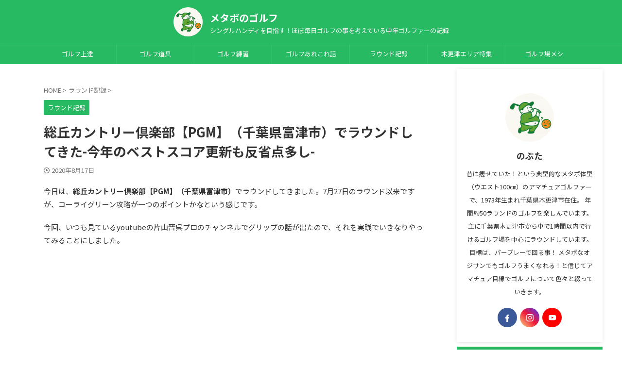

--- FILE ---
content_type: text/html; charset=UTF-8
request_url: https://www.parplay.jp/2020/08/17/%E7%B7%8F%E4%B8%98%E3%82%AB%E3%83%B3%E3%83%88%E3%83%AA%E3%83%BC%E5%80%B6%E6%A5%BD%E9%83%A8%E3%80%90pgm%E3%80%91%EF%BC%88%E5%8D%83%E8%91%89%E7%9C%8C%E5%AF%8C%E6%B4%A5%E5%B8%82%EF%BC%89%E3%81%A7-21/
body_size: 31700
content:

<!DOCTYPE html>
<html lang="ja" prefix="og: https://ogp.me/ns#" class="s-navi-search-overlay ">
	<!--<![endif]-->
	<head prefix="og: http://ogp.me/ns# fb: http://ogp.me/ns/fb# article: http://ogp.me/ns/article#">
		
	<!-- Global site tag (gtag.js) - Google Analytics -->
	<script async src="https://www.googletagmanager.com/gtag/js?id=UA-139564262-1"></script>
	<script>
	  window.dataLayer = window.dataLayer || [];
	  function gtag(){dataLayer.push(arguments);}
	  gtag('js', new Date());

	  gtag('config', 'UA-139564262-1');
	</script>
			<meta charset="UTF-8" >
		<meta name="viewport" content="width=device-width,initial-scale=1.0,user-scalable=no,viewport-fit=cover">
		<meta name="format-detection" content="telephone=no" >
		<meta name="referrer" content="no-referrer-when-downgrade"/>

		
		<link rel="alternate" type="application/rss+xml" title="メタボのゴルフ RSS Feed" href="https://www.parplay.jp/feed/" />
		<link rel="pingback" href="https://www.parplay.jp/xmlrpc.php" >
		<!--[if lt IE 9]>
		<script src="https://www.parplay.jp/wp-content/themes/affinger/js/html5shiv.js"></script>
		<![endif]-->
				<title>総丘カントリー倶楽部【PGM】（千葉県富津市）でラウンドしてきた-今年のベストスコア更新も反省点多し- メタボのゴルフ</title>

<!-- Search Engine Optimization by Rank Math - https://rankmath.com/ -->
<title>総丘カントリー倶楽部【PGM】（千葉県富津市）でラウンドしてきた-今年のベストスコア更新も反省点多し- メタボのゴルフ</title>
<meta name="description" content="今日は、総丘カントリー倶楽部【PGM】（千葉県富津市）でラウンドしてきました。7月27日のラウンド以来ですが、コーライグリーン攻略が一つのポイントかなという感じです。"/>
<meta name="robots" content="index, follow, max-snippet:-1, max-video-preview:-1, max-image-preview:large"/>
<link rel="canonical" href="https://www.parplay.jp/2020/08/17/%e7%b7%8f%e4%b8%98%e3%82%ab%e3%83%b3%e3%83%88%e3%83%aa%e3%83%bc%e5%80%b6%e6%a5%bd%e9%83%a8%e3%80%90pgm%e3%80%91%ef%bc%88%e5%8d%83%e8%91%89%e7%9c%8c%e5%af%8c%e6%b4%a5%e5%b8%82%ef%bc%89%e3%81%a7-21/" />
<meta property="og:locale" content="ja_JP" />
<meta property="og:type" content="article" />
<meta property="og:title" content="総丘カントリー倶楽部【PGM】（千葉県富津市）でラウンドしてきた-今年のベストスコア更新も反省点多し- メタボのゴルフ" />
<meta property="og:description" content="今日は、総丘カントリー倶楽部【PGM】（千葉県富津市）でラウンドしてきました。7月27日のラウンド以来ですが、コーライグリーン攻略が一つのポイントかなという感じです。" />
<meta property="og:url" content="https://www.parplay.jp/2020/08/17/%e7%b7%8f%e4%b8%98%e3%82%ab%e3%83%b3%e3%83%88%e3%83%aa%e3%83%bc%e5%80%b6%e6%a5%bd%e9%83%a8%e3%80%90pgm%e3%80%91%ef%bc%88%e5%8d%83%e8%91%89%e7%9c%8c%e5%af%8c%e6%b4%a5%e5%b8%82%ef%bc%89%e3%81%a7-21/" />
<meta property="og:site_name" content="メタボのゴルフ" />
<meta property="article:author" content="https://www.facebook.com/110nobu" />
<meta property="article:tag" content="PGM" />
<meta property="article:tag" content="千葉県" />
<meta property="article:tag" content="富津市" />
<meta property="article:section" content="ラウンド記録" />
<meta property="og:image" content="https://www.parplay.jp/wp-content/uploads/2020/08/IMG_3243.jpg" />
<meta property="og:image:secure_url" content="https://www.parplay.jp/wp-content/uploads/2020/08/IMG_3243.jpg" />
<meta property="og:image:width" content="1280" />
<meta property="og:image:height" content="960" />
<meta property="og:image:alt" content="総丘カントリー倶楽部【PGM】（千葉県富津市）でラウンドしてきた-今年のベストスコア更新も反省点多し-" />
<meta property="og:image:type" content="image/jpeg" />
<meta property="article:published_time" content="2020-08-17T18:00:09+09:00" />
<meta name="twitter:card" content="summary_large_image" />
<meta name="twitter:title" content="総丘カントリー倶楽部【PGM】（千葉県富津市）でラウンドしてきた-今年のベストスコア更新も反省点多し- メタボのゴルフ" />
<meta name="twitter:description" content="今日は、総丘カントリー倶楽部【PGM】（千葉県富津市）でラウンドしてきました。7月27日のラウンド以来ですが、コーライグリーン攻略が一つのポイントかなという感じです。" />
<meta name="twitter:image" content="https://www.parplay.jp/wp-content/uploads/2020/08/IMG_3243.jpg" />
<meta name="twitter:label1" content="によって書かれた" />
<meta name="twitter:data1" content="のぶた" />
<meta name="twitter:label2" content="読む時間" />
<meta name="twitter:data2" content="1分" />
<script type="application/ld+json" class="rank-math-schema">{"@context":"https://schema.org","@graph":[{"@type":["Person","Organization"],"@id":"https://www.parplay.jp/#person","name":"\u30a2\u30a4\u30c6\u30a3\u30fc\u30aa\u30f3\u5408\u540c\u4f1a\u793e"},{"@type":"WebSite","@id":"https://www.parplay.jp/#website","url":"https://www.parplay.jp","name":"\u30e1\u30bf\u30dc\u306e\u30b4\u30eb\u30d5","publisher":{"@id":"https://www.parplay.jp/#person"},"inLanguage":"ja"},{"@type":"ImageObject","@id":"https://www.parplay.jp/wp-content/uploads/2020/08/IMG_3243.jpg","url":"https://www.parplay.jp/wp-content/uploads/2020/08/IMG_3243.jpg","width":"1280","height":"960","inLanguage":"ja"},{"@type":"WebPage","@id":"https://www.parplay.jp/2020/08/17/%e7%b7%8f%e4%b8%98%e3%82%ab%e3%83%b3%e3%83%88%e3%83%aa%e3%83%bc%e5%80%b6%e6%a5%bd%e9%83%a8%e3%80%90pgm%e3%80%91%ef%bc%88%e5%8d%83%e8%91%89%e7%9c%8c%e5%af%8c%e6%b4%a5%e5%b8%82%ef%bc%89%e3%81%a7-21/#webpage","url":"https://www.parplay.jp/2020/08/17/%e7%b7%8f%e4%b8%98%e3%82%ab%e3%83%b3%e3%83%88%e3%83%aa%e3%83%bc%e5%80%b6%e6%a5%bd%e9%83%a8%e3%80%90pgm%e3%80%91%ef%bc%88%e5%8d%83%e8%91%89%e7%9c%8c%e5%af%8c%e6%b4%a5%e5%b8%82%ef%bc%89%e3%81%a7-21/","name":"\u7dcf\u4e18\u30ab\u30f3\u30c8\u30ea\u30fc\u5036\u697d\u90e8\u3010PGM\u3011\uff08\u5343\u8449\u770c\u5bcc\u6d25\u5e02\uff09\u3067\u30e9\u30a6\u30f3\u30c9\u3057\u3066\u304d\u305f-\u4eca\u5e74\u306e\u30d9\u30b9\u30c8\u30b9\u30b3\u30a2\u66f4\u65b0\u3082\u53cd\u7701\u70b9\u591a\u3057- \u30e1\u30bf\u30dc\u306e\u30b4\u30eb\u30d5","datePublished":"2020-08-17T18:00:09+09:00","dateModified":"2020-08-17T18:00:09+09:00","isPartOf":{"@id":"https://www.parplay.jp/#website"},"primaryImageOfPage":{"@id":"https://www.parplay.jp/wp-content/uploads/2020/08/IMG_3243.jpg"},"inLanguage":"ja"},{"@type":"Person","@id":"https://www.parplay.jp/author/admin/","name":"\u306e\u3076\u305f","url":"https://www.parplay.jp/author/admin/","image":{"@type":"ImageObject","@id":"https://secure.gravatar.com/avatar/bfe25f3c6a223d37fd93a2b60d9a83f992460bc266b0bb20b26efb0b0abdd5ab?s=96&amp;d=mm&amp;r=g","url":"https://secure.gravatar.com/avatar/bfe25f3c6a223d37fd93a2b60d9a83f992460bc266b0bb20b26efb0b0abdd5ab?s=96&amp;d=mm&amp;r=g","caption":"\u306e\u3076\u305f","inLanguage":"ja"},"sameAs":["https://www.facebook.com/110nobu"]},{"@type":"BlogPosting","headline":"\u7dcf\u4e18\u30ab\u30f3\u30c8\u30ea\u30fc\u5036\u697d\u90e8\u3010PGM\u3011\uff08\u5343\u8449\u770c\u5bcc\u6d25\u5e02\uff09\u3067\u30e9\u30a6\u30f3\u30c9\u3057\u3066\u304d\u305f-\u4eca\u5e74\u306e\u30d9\u30b9\u30c8\u30b9\u30b3\u30a2\u66f4\u65b0\u3082\u53cd\u7701\u70b9\u591a\u3057- \u30e1\u30bf\u30dc\u306e\u30b4\u30eb\u30d5","datePublished":"2020-08-17T18:00:09+09:00","dateModified":"2020-08-17T18:00:09+09:00","articleSection":"\u30e9\u30a6\u30f3\u30c9\u8a18\u9332","author":{"@id":"https://www.parplay.jp/author/admin/","name":"\u306e\u3076\u305f"},"publisher":{"@id":"https://www.parplay.jp/#person"},"description":"\u4eca\u65e5\u306f\u3001\u7dcf\u4e18\u30ab\u30f3\u30c8\u30ea\u30fc\u5036\u697d\u90e8\u3010PGM\u3011\uff08\u5343\u8449\u770c\u5bcc\u6d25\u5e02\uff09\u3067\u30e9\u30a6\u30f3\u30c9\u3057\u3066\u304d\u307e\u3057\u305f\u30027\u670827\u65e5\u306e\u30e9\u30a6\u30f3\u30c9\u4ee5\u6765\u3067\u3059\u304c\u3001\u30b3\u30fc\u30e9\u30a4\u30b0\u30ea\u30fc\u30f3\u653b\u7565\u304c\u4e00\u3064\u306e\u30dd\u30a4\u30f3\u30c8\u304b\u306a\u3068\u3044\u3046\u611f\u3058\u3067\u3059\u3002","name":"\u7dcf\u4e18\u30ab\u30f3\u30c8\u30ea\u30fc\u5036\u697d\u90e8\u3010PGM\u3011\uff08\u5343\u8449\u770c\u5bcc\u6d25\u5e02\uff09\u3067\u30e9\u30a6\u30f3\u30c9\u3057\u3066\u304d\u305f-\u4eca\u5e74\u306e\u30d9\u30b9\u30c8\u30b9\u30b3\u30a2\u66f4\u65b0\u3082\u53cd\u7701\u70b9\u591a\u3057- \u30e1\u30bf\u30dc\u306e\u30b4\u30eb\u30d5","@id":"https://www.parplay.jp/2020/08/17/%e7%b7%8f%e4%b8%98%e3%82%ab%e3%83%b3%e3%83%88%e3%83%aa%e3%83%bc%e5%80%b6%e6%a5%bd%e9%83%a8%e3%80%90pgm%e3%80%91%ef%bc%88%e5%8d%83%e8%91%89%e7%9c%8c%e5%af%8c%e6%b4%a5%e5%b8%82%ef%bc%89%e3%81%a7-21/#richSnippet","isPartOf":{"@id":"https://www.parplay.jp/2020/08/17/%e7%b7%8f%e4%b8%98%e3%82%ab%e3%83%b3%e3%83%88%e3%83%aa%e3%83%bc%e5%80%b6%e6%a5%bd%e9%83%a8%e3%80%90pgm%e3%80%91%ef%bc%88%e5%8d%83%e8%91%89%e7%9c%8c%e5%af%8c%e6%b4%a5%e5%b8%82%ef%bc%89%e3%81%a7-21/#webpage"},"image":{"@id":"https://www.parplay.jp/wp-content/uploads/2020/08/IMG_3243.jpg"},"inLanguage":"ja","mainEntityOfPage":{"@id":"https://www.parplay.jp/2020/08/17/%e7%b7%8f%e4%b8%98%e3%82%ab%e3%83%b3%e3%83%88%e3%83%aa%e3%83%bc%e5%80%b6%e6%a5%bd%e9%83%a8%e3%80%90pgm%e3%80%91%ef%bc%88%e5%8d%83%e8%91%89%e7%9c%8c%e5%af%8c%e6%b4%a5%e5%b8%82%ef%bc%89%e3%81%a7-21/#webpage"}}]}</script>
<!-- /Rank Math WordPress SEO プラグイン -->

<link rel='dns-prefetch' href='//www.googletagmanager.com' />
<style id='wp-img-auto-sizes-contain-inline-css' type='text/css'>
img:is([sizes=auto i],[sizes^="auto," i]){contain-intrinsic-size:3000px 1500px}
/*# sourceURL=wp-img-auto-sizes-contain-inline-css */
</style>
<style id='wp-emoji-styles-inline-css' type='text/css'>

	img.wp-smiley, img.emoji {
		display: inline !important;
		border: none !important;
		box-shadow: none !important;
		height: 1em !important;
		width: 1em !important;
		margin: 0 0.07em !important;
		vertical-align: -0.1em !important;
		background: none !important;
		padding: 0 !important;
	}
/*# sourceURL=wp-emoji-styles-inline-css */
</style>
<style id='wp-block-library-inline-css' type='text/css'>
:root{--wp-block-synced-color:#7a00df;--wp-block-synced-color--rgb:122,0,223;--wp-bound-block-color:var(--wp-block-synced-color);--wp-editor-canvas-background:#ddd;--wp-admin-theme-color:#007cba;--wp-admin-theme-color--rgb:0,124,186;--wp-admin-theme-color-darker-10:#006ba1;--wp-admin-theme-color-darker-10--rgb:0,107,160.5;--wp-admin-theme-color-darker-20:#005a87;--wp-admin-theme-color-darker-20--rgb:0,90,135;--wp-admin-border-width-focus:2px}@media (min-resolution:192dpi){:root{--wp-admin-border-width-focus:1.5px}}.wp-element-button{cursor:pointer}:root .has-very-light-gray-background-color{background-color:#eee}:root .has-very-dark-gray-background-color{background-color:#313131}:root .has-very-light-gray-color{color:#eee}:root .has-very-dark-gray-color{color:#313131}:root .has-vivid-green-cyan-to-vivid-cyan-blue-gradient-background{background:linear-gradient(135deg,#00d084,#0693e3)}:root .has-purple-crush-gradient-background{background:linear-gradient(135deg,#34e2e4,#4721fb 50%,#ab1dfe)}:root .has-hazy-dawn-gradient-background{background:linear-gradient(135deg,#faaca8,#dad0ec)}:root .has-subdued-olive-gradient-background{background:linear-gradient(135deg,#fafae1,#67a671)}:root .has-atomic-cream-gradient-background{background:linear-gradient(135deg,#fdd79a,#004a59)}:root .has-nightshade-gradient-background{background:linear-gradient(135deg,#330968,#31cdcf)}:root .has-midnight-gradient-background{background:linear-gradient(135deg,#020381,#2874fc)}:root{--wp--preset--font-size--normal:16px;--wp--preset--font-size--huge:42px}.has-regular-font-size{font-size:1em}.has-larger-font-size{font-size:2.625em}.has-normal-font-size{font-size:var(--wp--preset--font-size--normal)}.has-huge-font-size{font-size:var(--wp--preset--font-size--huge)}.has-text-align-center{text-align:center}.has-text-align-left{text-align:left}.has-text-align-right{text-align:right}.has-fit-text{white-space:nowrap!important}#end-resizable-editor-section{display:none}.aligncenter{clear:both}.items-justified-left{justify-content:flex-start}.items-justified-center{justify-content:center}.items-justified-right{justify-content:flex-end}.items-justified-space-between{justify-content:space-between}.screen-reader-text{border:0;clip-path:inset(50%);height:1px;margin:-1px;overflow:hidden;padding:0;position:absolute;width:1px;word-wrap:normal!important}.screen-reader-text:focus{background-color:#ddd;clip-path:none;color:#444;display:block;font-size:1em;height:auto;left:5px;line-height:normal;padding:15px 23px 14px;text-decoration:none;top:5px;width:auto;z-index:100000}html :where(.has-border-color){border-style:solid}html :where([style*=border-top-color]){border-top-style:solid}html :where([style*=border-right-color]){border-right-style:solid}html :where([style*=border-bottom-color]){border-bottom-style:solid}html :where([style*=border-left-color]){border-left-style:solid}html :where([style*=border-width]){border-style:solid}html :where([style*=border-top-width]){border-top-style:solid}html :where([style*=border-right-width]){border-right-style:solid}html :where([style*=border-bottom-width]){border-bottom-style:solid}html :where([style*=border-left-width]){border-left-style:solid}html :where(img[class*=wp-image-]){height:auto;max-width:100%}:where(figure){margin:0 0 1em}html :where(.is-position-sticky){--wp-admin--admin-bar--position-offset:var(--wp-admin--admin-bar--height,0px)}@media screen and (max-width:600px){html :where(.is-position-sticky){--wp-admin--admin-bar--position-offset:0px}}

/*# sourceURL=wp-block-library-inline-css */
</style><style id='global-styles-inline-css' type='text/css'>
:root{--wp--preset--aspect-ratio--square: 1;--wp--preset--aspect-ratio--4-3: 4/3;--wp--preset--aspect-ratio--3-4: 3/4;--wp--preset--aspect-ratio--3-2: 3/2;--wp--preset--aspect-ratio--2-3: 2/3;--wp--preset--aspect-ratio--16-9: 16/9;--wp--preset--aspect-ratio--9-16: 9/16;--wp--preset--color--black: #000000;--wp--preset--color--cyan-bluish-gray: #abb8c3;--wp--preset--color--white: #ffffff;--wp--preset--color--pale-pink: #f78da7;--wp--preset--color--vivid-red: #cf2e2e;--wp--preset--color--luminous-vivid-orange: #ff6900;--wp--preset--color--luminous-vivid-amber: #fcb900;--wp--preset--color--light-green-cyan: #eefaff;--wp--preset--color--vivid-green-cyan: #00d084;--wp--preset--color--pale-cyan-blue: #8ed1fc;--wp--preset--color--vivid-cyan-blue: #0693e3;--wp--preset--color--vivid-purple: #9b51e0;--wp--preset--color--soft-red: #e92f3d;--wp--preset--color--light-grayish-red: #fdf0f2;--wp--preset--color--vivid-yellow: #ffc107;--wp--preset--color--very-pale-yellow: #fffde7;--wp--preset--color--very-light-gray: #fafafa;--wp--preset--color--very-dark-gray: #313131;--wp--preset--color--original-color-a: #28ba62;--wp--preset--color--original-color-b: #2bca6b;--wp--preset--color--original-color-c: #f7fdf9;--wp--preset--color--original-color-d: #ffffff;--wp--preset--gradient--vivid-cyan-blue-to-vivid-purple: linear-gradient(135deg,rgb(6,147,227) 0%,rgb(155,81,224) 100%);--wp--preset--gradient--light-green-cyan-to-vivid-green-cyan: linear-gradient(135deg,rgb(122,220,180) 0%,rgb(0,208,130) 100%);--wp--preset--gradient--luminous-vivid-amber-to-luminous-vivid-orange: linear-gradient(135deg,rgb(252,185,0) 0%,rgb(255,105,0) 100%);--wp--preset--gradient--luminous-vivid-orange-to-vivid-red: linear-gradient(135deg,rgb(255,105,0) 0%,rgb(207,46,46) 100%);--wp--preset--gradient--very-light-gray-to-cyan-bluish-gray: linear-gradient(135deg,rgb(238,238,238) 0%,rgb(169,184,195) 100%);--wp--preset--gradient--cool-to-warm-spectrum: linear-gradient(135deg,rgb(74,234,220) 0%,rgb(151,120,209) 20%,rgb(207,42,186) 40%,rgb(238,44,130) 60%,rgb(251,105,98) 80%,rgb(254,248,76) 100%);--wp--preset--gradient--blush-light-purple: linear-gradient(135deg,rgb(255,206,236) 0%,rgb(152,150,240) 100%);--wp--preset--gradient--blush-bordeaux: linear-gradient(135deg,rgb(254,205,165) 0%,rgb(254,45,45) 50%,rgb(107,0,62) 100%);--wp--preset--gradient--luminous-dusk: linear-gradient(135deg,rgb(255,203,112) 0%,rgb(199,81,192) 50%,rgb(65,88,208) 100%);--wp--preset--gradient--pale-ocean: linear-gradient(135deg,rgb(255,245,203) 0%,rgb(182,227,212) 50%,rgb(51,167,181) 100%);--wp--preset--gradient--electric-grass: linear-gradient(135deg,rgb(202,248,128) 0%,rgb(113,206,126) 100%);--wp--preset--gradient--midnight: linear-gradient(135deg,rgb(2,3,129) 0%,rgb(40,116,252) 100%);--wp--preset--font-size--small: .8em;--wp--preset--font-size--medium: 20px;--wp--preset--font-size--large: 1.5em;--wp--preset--font-size--x-large: 42px;--wp--preset--font-size--st-regular: 1em;--wp--preset--font-size--huge: 3em;--wp--preset--spacing--20: 0.44rem;--wp--preset--spacing--30: 0.67rem;--wp--preset--spacing--40: 1rem;--wp--preset--spacing--50: 1.5rem;--wp--preset--spacing--60: 2.25rem;--wp--preset--spacing--70: 3.38rem;--wp--preset--spacing--80: 5.06rem;--wp--preset--shadow--natural: 6px 6px 9px rgba(0, 0, 0, 0.2);--wp--preset--shadow--deep: 12px 12px 50px rgba(0, 0, 0, 0.4);--wp--preset--shadow--sharp: 6px 6px 0px rgba(0, 0, 0, 0.2);--wp--preset--shadow--outlined: 6px 6px 0px -3px rgb(255, 255, 255), 6px 6px rgb(0, 0, 0);--wp--preset--shadow--crisp: 6px 6px 0px rgb(0, 0, 0);}:where(.is-layout-flex){gap: 0.5em;}:where(.is-layout-grid){gap: 0.5em;}body .is-layout-flex{display: flex;}.is-layout-flex{flex-wrap: wrap;align-items: center;}.is-layout-flex > :is(*, div){margin: 0;}body .is-layout-grid{display: grid;}.is-layout-grid > :is(*, div){margin: 0;}:where(.wp-block-columns.is-layout-flex){gap: 2em;}:where(.wp-block-columns.is-layout-grid){gap: 2em;}:where(.wp-block-post-template.is-layout-flex){gap: 1.25em;}:where(.wp-block-post-template.is-layout-grid){gap: 1.25em;}.has-black-color{color: var(--wp--preset--color--black) !important;}.has-cyan-bluish-gray-color{color: var(--wp--preset--color--cyan-bluish-gray) !important;}.has-white-color{color: var(--wp--preset--color--white) !important;}.has-pale-pink-color{color: var(--wp--preset--color--pale-pink) !important;}.has-vivid-red-color{color: var(--wp--preset--color--vivid-red) !important;}.has-luminous-vivid-orange-color{color: var(--wp--preset--color--luminous-vivid-orange) !important;}.has-luminous-vivid-amber-color{color: var(--wp--preset--color--luminous-vivid-amber) !important;}.has-light-green-cyan-color{color: var(--wp--preset--color--light-green-cyan) !important;}.has-vivid-green-cyan-color{color: var(--wp--preset--color--vivid-green-cyan) !important;}.has-pale-cyan-blue-color{color: var(--wp--preset--color--pale-cyan-blue) !important;}.has-vivid-cyan-blue-color{color: var(--wp--preset--color--vivid-cyan-blue) !important;}.has-vivid-purple-color{color: var(--wp--preset--color--vivid-purple) !important;}.has-black-background-color{background-color: var(--wp--preset--color--black) !important;}.has-cyan-bluish-gray-background-color{background-color: var(--wp--preset--color--cyan-bluish-gray) !important;}.has-white-background-color{background-color: var(--wp--preset--color--white) !important;}.has-pale-pink-background-color{background-color: var(--wp--preset--color--pale-pink) !important;}.has-vivid-red-background-color{background-color: var(--wp--preset--color--vivid-red) !important;}.has-luminous-vivid-orange-background-color{background-color: var(--wp--preset--color--luminous-vivid-orange) !important;}.has-luminous-vivid-amber-background-color{background-color: var(--wp--preset--color--luminous-vivid-amber) !important;}.has-light-green-cyan-background-color{background-color: var(--wp--preset--color--light-green-cyan) !important;}.has-vivid-green-cyan-background-color{background-color: var(--wp--preset--color--vivid-green-cyan) !important;}.has-pale-cyan-blue-background-color{background-color: var(--wp--preset--color--pale-cyan-blue) !important;}.has-vivid-cyan-blue-background-color{background-color: var(--wp--preset--color--vivid-cyan-blue) !important;}.has-vivid-purple-background-color{background-color: var(--wp--preset--color--vivid-purple) !important;}.has-black-border-color{border-color: var(--wp--preset--color--black) !important;}.has-cyan-bluish-gray-border-color{border-color: var(--wp--preset--color--cyan-bluish-gray) !important;}.has-white-border-color{border-color: var(--wp--preset--color--white) !important;}.has-pale-pink-border-color{border-color: var(--wp--preset--color--pale-pink) !important;}.has-vivid-red-border-color{border-color: var(--wp--preset--color--vivid-red) !important;}.has-luminous-vivid-orange-border-color{border-color: var(--wp--preset--color--luminous-vivid-orange) !important;}.has-luminous-vivid-amber-border-color{border-color: var(--wp--preset--color--luminous-vivid-amber) !important;}.has-light-green-cyan-border-color{border-color: var(--wp--preset--color--light-green-cyan) !important;}.has-vivid-green-cyan-border-color{border-color: var(--wp--preset--color--vivid-green-cyan) !important;}.has-pale-cyan-blue-border-color{border-color: var(--wp--preset--color--pale-cyan-blue) !important;}.has-vivid-cyan-blue-border-color{border-color: var(--wp--preset--color--vivid-cyan-blue) !important;}.has-vivid-purple-border-color{border-color: var(--wp--preset--color--vivid-purple) !important;}.has-vivid-cyan-blue-to-vivid-purple-gradient-background{background: var(--wp--preset--gradient--vivid-cyan-blue-to-vivid-purple) !important;}.has-light-green-cyan-to-vivid-green-cyan-gradient-background{background: var(--wp--preset--gradient--light-green-cyan-to-vivid-green-cyan) !important;}.has-luminous-vivid-amber-to-luminous-vivid-orange-gradient-background{background: var(--wp--preset--gradient--luminous-vivid-amber-to-luminous-vivid-orange) !important;}.has-luminous-vivid-orange-to-vivid-red-gradient-background{background: var(--wp--preset--gradient--luminous-vivid-orange-to-vivid-red) !important;}.has-very-light-gray-to-cyan-bluish-gray-gradient-background{background: var(--wp--preset--gradient--very-light-gray-to-cyan-bluish-gray) !important;}.has-cool-to-warm-spectrum-gradient-background{background: var(--wp--preset--gradient--cool-to-warm-spectrum) !important;}.has-blush-light-purple-gradient-background{background: var(--wp--preset--gradient--blush-light-purple) !important;}.has-blush-bordeaux-gradient-background{background: var(--wp--preset--gradient--blush-bordeaux) !important;}.has-luminous-dusk-gradient-background{background: var(--wp--preset--gradient--luminous-dusk) !important;}.has-pale-ocean-gradient-background{background: var(--wp--preset--gradient--pale-ocean) !important;}.has-electric-grass-gradient-background{background: var(--wp--preset--gradient--electric-grass) !important;}.has-midnight-gradient-background{background: var(--wp--preset--gradient--midnight) !important;}.has-small-font-size{font-size: var(--wp--preset--font-size--small) !important;}.has-medium-font-size{font-size: var(--wp--preset--font-size--medium) !important;}.has-large-font-size{font-size: var(--wp--preset--font-size--large) !important;}.has-x-large-font-size{font-size: var(--wp--preset--font-size--x-large) !important;}
/*# sourceURL=global-styles-inline-css */
</style>

<style id='classic-theme-styles-inline-css' type='text/css'>
/*! This file is auto-generated */
.wp-block-button__link{color:#fff;background-color:#32373c;border-radius:9999px;box-shadow:none;text-decoration:none;padding:calc(.667em + 2px) calc(1.333em + 2px);font-size:1.125em}.wp-block-file__button{background:#32373c;color:#fff;text-decoration:none}
/*# sourceURL=/wp-includes/css/classic-themes.min.css */
</style>
<link rel='stylesheet' id='contact-form-7-css' href='https://www.parplay.jp/wp-content/plugins/contact-form-7/includes/css/styles.css?ver=6.1.4' type='text/css' media='all' />
<link rel='stylesheet' id='st-toc-css' href='https://www.parplay.jp/wp-content/plugins/st-toc/assets/css/style.css?ver=20180717' type='text/css' media='all' />
<link rel='stylesheet' id='single_child2-css' href='https://www.parplay.jp/wp-content/themes/affinger-jet-child/st-child-kanricss.php' type='text/css' media='all' />
<link rel='stylesheet' id='normalize-css' href='https://www.parplay.jp/wp-content/themes/affinger/css/normalize.css?ver=1.5.9' type='text/css' media='all' />
<link rel='stylesheet' id='st_svg-css' href='https://www.parplay.jp/wp-content/themes/affinger/st_svg/style.css?ver=20220117' type='text/css' media='all' />
<link rel='stylesheet' id='slick-css' href='https://www.parplay.jp/wp-content/themes/affinger/vendor/slick/slick.css?ver=1.8.0' type='text/css' media='all' />
<link rel='stylesheet' id='slick-theme-css' href='https://www.parplay.jp/wp-content/themes/affinger/vendor/slick/slick-theme.css?ver=1.8.0' type='text/css' media='all' />
<link rel='stylesheet' id='fonts-googleapis-notosansjp-css' href='//fonts.googleapis.com/css?family=Noto+Sans+JP%3A400%2C700&#038;display=swap&#038;subset=japanese&#038;ver=6.9' type='text/css' media='all' />
<link rel='stylesheet' id='fonts-googleapis-roboto400-css' href='//fonts.googleapis.com/css2?family=Roboto%3Awght%40400&#038;display=swap&#038;ver=6.9' type='text/css' media='all' />
<link rel='stylesheet' id='style-css' href='https://www.parplay.jp/wp-content/themes/affinger/style.css?ver=20220117' type='text/css' media='all' />
<link rel='stylesheet' id='child-style-css' href='https://www.parplay.jp/wp-content/themes/affinger-jet-child/style.css?ver=20220117' type='text/css' media='all' />
<link rel='stylesheet' id='single-css' href='https://www.parplay.jp/wp-content/themes/affinger/st-rankcss.php' type='text/css' media='all' />
<link rel='stylesheet' id='st-themecss-css' href='https://www.parplay.jp/wp-content/themes/affinger/st-themecss-loader.php?ver=6.9' type='text/css' media='all' />
<script type="text/javascript" src="https://www.parplay.jp/wp-includes/js/jquery/jquery.min.js?ver=3.7.1" id="jquery-core-js"></script>
<script type="text/javascript" src="https://www.parplay.jp/wp-includes/js/jquery/jquery-migrate.min.js?ver=3.4.1" id="jquery-migrate-js"></script>

<!-- Site Kit によって追加された Google タグ（gtag.js）スニペット -->
<!-- Google アナリティクス スニペット (Site Kit が追加) -->
<script type="text/javascript" src="https://www.googletagmanager.com/gtag/js?id=GT-PH33353" id="google_gtagjs-js" async></script>
<script type="text/javascript" id="google_gtagjs-js-after">
/* <![CDATA[ */
window.dataLayer = window.dataLayer || [];function gtag(){dataLayer.push(arguments);}
gtag("set","linker",{"domains":["www.parplay.jp"]});
gtag("js", new Date());
gtag("set", "developer_id.dZTNiMT", true);
gtag("config", "GT-PH33353");
 window._googlesitekit = window._googlesitekit || {}; window._googlesitekit.throttledEvents = []; window._googlesitekit.gtagEvent = (name, data) => { var key = JSON.stringify( { name, data } ); if ( !! window._googlesitekit.throttledEvents[ key ] ) { return; } window._googlesitekit.throttledEvents[ key ] = true; setTimeout( () => { delete window._googlesitekit.throttledEvents[ key ]; }, 5 ); gtag( "event", name, { ...data, event_source: "site-kit" } ); }; 
//# sourceURL=google_gtagjs-js-after
/* ]]> */
</script>
<link rel="https://api.w.org/" href="https://www.parplay.jp/wp-json/" /><link rel="alternate" title="JSON" type="application/json" href="https://www.parplay.jp/wp-json/wp/v2/posts/1554" /><link rel='shortlink' href='https://www.parplay.jp/?p=1554' />
<meta name="generator" content="Site Kit by Google 1.168.0" /><meta name="robots" content="index, follow" />
<meta name="thumbnail" content="https://www.parplay.jp/wp-content/uploads/2020/08/IMG_3243.jpg">
<meta name="google-site-verification" content="_Mc7jfMZHfnuZ2w9t8m3nhe26cTibkARpF3UEhelt3k" />
<style type="text/css">
@media print, screen and (min-width: 960px) {
	.home #st-header-cardlink {
		max-width:1210px;
		padding-left:70px;
		padding-right:70px;
box-sizing:border-box;
	}
}
</style>
<script async src="//pagead2.googlesyndication.com/pagead/js/adsbygoogle.js"></script>
<script>
  (adsbygoogle = window.adsbygoogle || []).push({
    google_ad_client: "ca-pub-9529733124998743",
    enable_page_level_ads: true
  });
</script>
<link rel="canonical" href="https://www.parplay.jp/2020/08/17/%e7%b7%8f%e4%b8%98%e3%82%ab%e3%83%b3%e3%83%88%e3%83%aa%e3%83%bc%e5%80%b6%e6%a5%bd%e9%83%a8%e3%80%90pgm%e3%80%91%ef%bc%88%e5%8d%83%e8%91%89%e7%9c%8c%e5%af%8c%e6%b4%a5%e5%b8%82%ef%bc%89%e3%81%a7-21/" />

<!-- Site Kit が追加した Google AdSense メタタグ -->
<meta name="google-adsense-platform-account" content="ca-host-pub-2644536267352236">
<meta name="google-adsense-platform-domain" content="sitekit.withgoogle.com">
<!-- Site Kit が追加した End Google AdSense メタタグ -->
<style type="text/css">.recentcomments a{display:inline !important;padding:0 !important;margin:0 !important;}</style><link rel="icon" href="https://www.parplay.jp/wp-content/uploads/2025/07/cropped-favicon-32x32.png" sizes="32x32" />
<link rel="icon" href="https://www.parplay.jp/wp-content/uploads/2025/07/cropped-favicon-192x192.png" sizes="192x192" />
<link rel="apple-touch-icon" href="https://www.parplay.jp/wp-content/uploads/2025/07/cropped-favicon-180x180.png" />
<meta name="msapplication-TileImage" content="https://www.parplay.jp/wp-content/uploads/2025/07/cropped-favicon-270x270.png" />
		
<!-- OGP -->

<meta property="og:type" content="article">
<meta property="og:title" content="総丘カントリー倶楽部【PGM】（千葉県富津市）でラウンドしてきた-今年のベストスコア更新も反省点多し-">
<meta property="og:url" content="https://www.parplay.jp/2020/08/17/%e7%b7%8f%e4%b8%98%e3%82%ab%e3%83%b3%e3%83%88%e3%83%aa%e3%83%bc%e5%80%b6%e6%a5%bd%e9%83%a8%e3%80%90pgm%e3%80%91%ef%bc%88%e5%8d%83%e8%91%89%e7%9c%8c%e5%af%8c%e6%b4%a5%e5%b8%82%ef%bc%89%e3%81%a7-21/">
<meta property="og:description" content="今日は、総丘カントリー倶楽部【PGM】（千葉県富津市）でラウンドしてきました。7月27日のラウンド以来ですが、コーライグ ...">
<meta property="og:site_name" content="メタボのゴルフ">
<meta property="og:image" content="https://www.parplay.jp/wp-content/uploads/2020/08/IMG_3243.jpg">


	<meta property="article:published_time" content="2020-08-17T18:00:09+09:00" />
			<meta property="article:modified_time" content="2020-08-17T17:35:09+09:00" />
		<meta property="article:author" content="のぶた" />

				<meta name="twitter:card" content="summary_large_image">
	
	<meta name="twitter:site" content="@nobu_kisarazu">
	<meta name="twitter:title" content="総丘カントリー倶楽部【PGM】（千葉県富津市）でラウンドしてきた-今年のベストスコア更新も反省点多し-">
	<meta name="twitter:description" content="今日は、総丘カントリー倶楽部【PGM】（千葉県富津市）でラウンドしてきました。7月27日のラウンド以来ですが、コーライグ ...">
	<meta name="twitter:image" content="https://www.parplay.jp/wp-content/uploads/2020/08/IMG_3243.jpg">
<!-- /OGP -->
		


<script>
	(function (window, document, $, undefined) {
		'use strict';

		var SlideBox = (function () {
			/**
			 * @param $element
			 *
			 * @constructor
			 */
			function SlideBox($element) {
				this._$element = $element;
			}

			SlideBox.prototype.$content = function () {
				return this._$element.find('[data-st-slidebox-content]');
			};

			SlideBox.prototype.$toggle = function () {
				return this._$element.find('[data-st-slidebox-toggle]');
			};

			SlideBox.prototype.$icon = function () {
				return this._$element.find('[data-st-slidebox-icon]');
			};

			SlideBox.prototype.$text = function () {
				return this._$element.find('[data-st-slidebox-text]');
			};

			SlideBox.prototype.is_expanded = function () {
				return !!(this._$element.filter('[data-st-slidebox-expanded="true"]').length);
			};

			SlideBox.prototype.expand = function () {
				var self = this;

				this.$content().slideDown()
					.promise()
					.then(function () {
						var $icon = self.$icon();
						var $text = self.$text();

						$icon.removeClass($icon.attr('data-st-slidebox-icon-collapsed'))
							.addClass($icon.attr('data-st-slidebox-icon-expanded'))

						$text.text($text.attr('data-st-slidebox-text-expanded'))

						self._$element.removeClass('is-collapsed')
							.addClass('is-expanded');

						self._$element.attr('data-st-slidebox-expanded', 'true');
					});
			};

			SlideBox.prototype.collapse = function () {
				var self = this;

				this.$content().slideUp()
					.promise()
					.then(function () {
						var $icon = self.$icon();
						var $text = self.$text();

						$icon.removeClass($icon.attr('data-st-slidebox-icon-expanded'))
							.addClass($icon.attr('data-st-slidebox-icon-collapsed'))

						$text.text($text.attr('data-st-slidebox-text-collapsed'))

						self._$element.removeClass('is-expanded')
							.addClass('is-collapsed');

						self._$element.attr('data-st-slidebox-expanded', 'false');
					});
			};

			SlideBox.prototype.toggle = function () {
				if (this.is_expanded()) {
					this.collapse();
				} else {
					this.expand();
				}
			};

			SlideBox.prototype.add_event_listeners = function () {
				var self = this;

				this.$toggle().on('click', function (event) {
					self.toggle();
				});
			};

			SlideBox.prototype.initialize = function () {
				this.add_event_listeners();
			};

			return SlideBox;
		}());

		function on_ready() {
			var slideBoxes = [];

			$('[data-st-slidebox]').each(function () {
				var $element = $(this);
				var slideBox = new SlideBox($element);

				slideBoxes.push(slideBox);

				slideBox.initialize();
			});

			return slideBoxes;
		}

		$(on_ready);
	}(window, window.document, jQuery));
</script>

	<script>
		(function (window, document, $, undefined) {
			'use strict';

			$(function(){
			$('.post h2:not([class^="is-style-st-heading-custom-"]):not([class*=" is-style-st-heading-custom-"]):not(.st-css-no2) , .h2modoki').wrapInner('<span class="st-dash-design"></span>');
			})
		}(window, window.document, jQuery));
	</script>
<script>
	(function (window, document, $, undefined) {
		'use strict';

		$(function(){
		  $('#st-tab-menu li').on('click', function(){
			if($(this).not('active')){
			  $(this).addClass('active').siblings('li').removeClass('active');
			  var index = $('#st-tab-menu li').index(this);
			  $('#st-tab-menu + #st-tab-box div').eq(index).addClass('active').siblings('div').removeClass('active');
			}
		  });
		});
	}(window, window.document, jQuery));
</script>

<script>
	(function (window, document, $, undefined) {
		'use strict';

		$(function(){
			/* 第一階層のみの目次にクラスを挿入 */
			$("#toc_container:not(:has(ul ul))").addClass("only-toc");
			/* アコーディオンメニュー内のカテゴリーにクラス追加 */
			$(".st-ac-box ul:has(.cat-item)").each(function(){
				$(this).addClass("st-ac-cat");
			});
		});
	}(window, window.document, jQuery));
</script>

<script>
	(function (window, document, $, undefined) {
		'use strict';

		$(function(){
									$('.st-star').parent('.rankh4').css('padding-bottom','5px'); // スターがある場合のランキング見出し調整
		});
	}(window, window.document, jQuery));
</script>




	<script>
		(function (window, document, $, undefined) {
			'use strict';

			$(function() {
				$('.is-style-st-paragraph-kaiwa').wrapInner('<span class="st-paragraph-kaiwa-text">');
			});
		}(window, window.document, jQuery));
	</script>

	<script>
		(function (window, document, $, undefined) {
			'use strict';

			$(function() {
				$('.is-style-st-paragraph-kaiwa-b').wrapInner('<span class="st-paragraph-kaiwa-text">');
			});
		}(window, window.document, jQuery));
	</script>

<script>
	/* Gutenbergスタイルを調整 */
	(function (window, document, $, undefined) {
		'use strict';

		$(function() {
			$( '[class^="is-style-st-paragraph-"],[class*=" is-style-st-paragraph-"]' ).wrapInner( '<span class="st-noflex"></span>' );
		});
	}(window, window.document, jQuery));
</script>




			</head>
	<body ontouchstart="" class="wp-singular post-template-default single single-post postid-1554 single-format-standard wp-theme-affinger wp-child-theme-affinger-jet-child st-af single-cat-3 not-front-page" >				<div id="st-ami">
				<div id="wrapper" class="" ontouchstart="">
				<div id="wrapper-in">

					

<header id="st-headwide">
	<div id="header-full">
		<div id="headbox-bg-fixed">
			<div id="headbox-bg">
				<div id="headbox">

						<nav id="s-navi" class="pcnone" data-st-nav data-st-nav-type="normal">
		<dl class="acordion is-active" data-st-nav-primary>
			<dt class="trigger">
				<p class="acordion_button"><span class="op op-menu"><i class="st-fa st-svg-menu_thin"></i></span></p>

				
									<div id="st-mobile-logo"></div>
				
				<!-- 追加メニュー -->
				
				<!-- 追加メニュー2 -->
				
			</dt>

			<dd class="acordion_tree">
				<div class="acordion_tree_content">

											<div class="st-ac-box">
							<div id="search-3" class="st-widgets-box ac-widgets-top widget_search"><div id="search" class="search-custom-d">
	<form method="get" id="searchform" action="https://www.parplay.jp/">
		<label class="hidden" for="s">
					</label>
		<input type="text" placeholder="" value="" name="s" id="s" />
		<input type="submit" value="&#xf002;" class="st-fa" id="searchsubmit" />
	</form>
</div>
<!-- /stinger -->
</div>						</div>
					
					<div class="menu-%e3%83%88%e3%83%83%e3%83%97-container"><ul id="menu-%e3%83%88%e3%83%83%e3%83%97" class="menu"><li id="menu-item-2987" class="menu-item menu-item-type-taxonomy menu-item-object-category menu-item-has-children menu-item-2987"><a href="https://www.parplay.jp/category/improvement/"><span class="menu-item-label">ゴルフ上達</span></a>
<ul class="sub-menu">
	<li id="menu-item-5293" class="menu-item menu-item-type-taxonomy menu-item-object-category menu-item-5293"><a href="https://www.parplay.jp/category/improvement/100cut/"><span class="menu-item-label">100切りを考える</span></a></li>
	<li id="menu-item-7225" class="menu-item menu-item-type-taxonomy menu-item-object-category menu-item-7225"><a href="https://www.parplay.jp/category/improvement/90cut/"><span class="menu-item-label">90切りを考える</span></a></li>
	<li id="menu-item-6488" class="menu-item menu-item-type-taxonomy menu-item-object-category menu-item-6488"><a href="https://www.parplay.jp/category/improvement/point/"><span class="menu-item-label">ラウンド前ポイント</span></a></li>
	<li id="menu-item-6758" class="menu-item menu-item-type-taxonomy menu-item-object-category menu-item-6758"><a href="https://www.parplay.jp/category/improvement/management/"><span class="menu-item-label">マネージメント</span></a></li>
</ul>
</li>
<li id="menu-item-14" class="menu-item menu-item-type-taxonomy menu-item-object-category menu-item-14"><a href="https://www.parplay.jp/category/golf_tool/"><span class="menu-item-label">ゴルフ道具</span></a></li>
<li id="menu-item-13" class="menu-item menu-item-type-taxonomy menu-item-object-category menu-item-13"><a href="https://www.parplay.jp/category/practice/"><span class="menu-item-label">ゴルフ練習</span></a></li>
<li id="menu-item-11" class="menu-item menu-item-type-taxonomy menu-item-object-category menu-item-11"><a href="https://www.parplay.jp/category/golf_-chat/"><span class="menu-item-label">ゴルフあれこれ話</span></a></li>
<li id="menu-item-15" class="menu-item menu-item-type-taxonomy menu-item-object-category current-post-ancestor current-menu-parent current-post-parent menu-item-has-children menu-item-15"><a href="https://www.parplay.jp/category/golf_round/"><span class="menu-item-label">ラウンド記録</span></a>
<ul class="sub-menu">
	<li id="menu-item-6184" class="menu-item menu-item-type-taxonomy menu-item-object-category menu-item-6184"><a href="https://www.parplay.jp/category/golf_round/katuuragc/"><span class="menu-item-label">勝浦ゴルフ俱楽部</span></a></li>
	<li id="menu-item-6179" class="menu-item menu-item-type-taxonomy menu-item-object-category menu-item-6179"><a href="https://www.parplay.jp/category/golf_round/kisarazu_higashi/"><span class="menu-item-label">木更津東カントリークラブ</span></a></li>
	<li id="menu-item-6183" class="menu-item menu-item-type-taxonomy menu-item-object-category menu-item-6183"><a href="https://www.parplay.jp/category/golf_round/boshu/"><span class="menu-item-label">房州カントリークラブ</span></a></li>
	<li id="menu-item-6181" class="menu-item menu-item-type-taxonomy menu-item-object-category menu-item-6181"><a href="https://www.parplay.jp/category/golf_round/nasohills/"><span class="menu-item-label">南総ヒルズカントリークラブ</span></a></li>
	<li id="menu-item-6185" class="menu-item menu-item-type-taxonomy menu-item-object-category menu-item-6185"><a href="https://www.parplay.jp/category/golf_round/tokyobayside/"><span class="menu-item-label">東京ベイサイドゴルフコース</span></a></li>
	<li id="menu-item-6182" class="menu-item menu-item-type-taxonomy menu-item-object-category menu-item-6182"><a href="https://www.parplay.jp/category/golf_round/royalstar/"><span class="menu-item-label">ロイヤルスターゴルフクラブ</span></a></li>
	<li id="menu-item-6187" class="menu-item menu-item-type-taxonomy menu-item-object-category menu-item-6187"><a href="https://www.parplay.jp/category/golf_round/kamogawacc/"><span class="menu-item-label">鴨川カントリークラブ</span></a></li>
	<li id="menu-item-6188" class="menu-item menu-item-type-taxonomy menu-item-object-category menu-item-6188"><a href="https://www.parplay.jp/category/golf_round/camel-gol/"><span class="menu-item-label">キャメルゴルフ＆ホテルリゾート</span></a></li>
	<li id="menu-item-6190" class="menu-item menu-item-type-taxonomy menu-item-object-category menu-item-6190"><a href="https://www.parplay.jp/category/golf_round/mangijyocc/"><span class="menu-item-label">万木城カントリークラブ</span></a></li>
	<li id="menu-item-6191" class="menu-item menu-item-type-taxonomy menu-item-object-category menu-item-6191"><a href="https://www.parplay.jp/category/golf_round/pgmmaria/"><span class="menu-item-label">PGMマリアゴルフリンクス</span></a></li>
	<li id="menu-item-6192" class="menu-item menu-item-type-taxonomy menu-item-object-category menu-item-6192"><a href="https://www.parplay.jp/category/golf_round/kanouzagc/"><span class="menu-item-label">鹿野山ゴルフ倶楽部</span></a></li>
	<li id="menu-item-6193" class="menu-item menu-item-type-taxonomy menu-item-object-category menu-item-6193"><a href="https://www.parplay.jp/category/golf_round/aqualinegc/"><span class="menu-item-label">アクアラインゴルフクラブ</span></a></li>
	<li id="menu-item-6194" class="menu-item menu-item-type-taxonomy menu-item-object-category menu-item-6194"><a href="https://www.parplay.jp/category/golf_round/kazusafujigc/"><span class="menu-item-label">上総富士ゴルフクラブ</span></a></li>
	<li id="menu-item-6195" class="menu-item menu-item-type-taxonomy menu-item-object-category menu-item-6195"><a href="https://www.parplay.jp/category/golf_round/camelliahillscc/"><span class="menu-item-label">カメリアヒルズカントリークラブ</span></a></li>
</ul>
</li>
<li id="menu-item-6126" class="menu-item menu-item-type-taxonomy menu-item-object-category menu-item-6126"><a href="https://www.parplay.jp/category/special_feature/"><span class="menu-item-label">木更津エリア特集</span></a></li>
<li id="menu-item-12" class="menu-item menu-item-type-taxonomy menu-item-object-category menu-item-12"><a href="https://www.parplay.jp/category/golf_-lunch/"><span class="menu-item-label">ゴルフ場メシ</span></a></li>
</ul></div>
					<div class="clear"></div>

					
				</div>
			</dd>

					</dl>

					</nav>

											<div id="header-l">
															<div id="st-icon-logo">
																			<a href="https://www.parplay.jp/"><img class="st-icon-logo-sp" src="https://www.parplay.jp/wp-content/uploads/2025/06/logo02.png" width="200" height="200"></a>
																	</div>
							
							<div id="st-text-logo">
								
    
		
			<!-- ロゴ又はブログ名 -->
			
				<p class="sitename sitenametop"><a href="https://www.parplay.jp/">
  						                  		  メタボのゴルフ               		           		 </a></p>

   				      		<!-- ロゴ又はブログ名ここまで -->

       		<!-- キャプション -->
       						<p class="descr">
					シングルハンディを目指す！ほぼ毎日ゴルフの事を考えている中年ゴルファーの記録				</p>
			
		
	
							</div>
						</div><!-- /#header-l -->
					
					<div id="header-r" class="smanone">
						
					</div><!-- /#header-r -->

				</div><!-- /#headbox -->
			</div><!-- /#headbox-bg clearfix -->
		</div><!-- /#headbox-bg-fixed -->

		
		
		
					<nav class="st-middle-menu"><ul id="menu-%e3%83%88%e3%83%83%e3%83%97-1" class="menu"><li class="menu-item menu-item-type-taxonomy menu-item-object-category menu-item-2987"><a href="https://www.parplay.jp/category/improvement/">ゴルフ上達</a></li>
<li class="menu-item menu-item-type-taxonomy menu-item-object-category menu-item-14"><a href="https://www.parplay.jp/category/golf_tool/">ゴルフ道具</a></li>
<li class="menu-item menu-item-type-taxonomy menu-item-object-category menu-item-13"><a href="https://www.parplay.jp/category/practice/">ゴルフ練習</a></li>
<li class="menu-item menu-item-type-taxonomy menu-item-object-category menu-item-11"><a href="https://www.parplay.jp/category/golf_-chat/">ゴルフあれこれ話</a></li>
<li class="menu-item menu-item-type-taxonomy menu-item-object-category current-post-ancestor current-menu-parent current-post-parent menu-item-15"><a href="https://www.parplay.jp/category/golf_round/">ラウンド記録</a></li>
<li class="menu-item menu-item-type-taxonomy menu-item-object-category menu-item-6126"><a href="https://www.parplay.jp/category/special_feature/">木更津エリア特集</a></li>
<li class="menu-item menu-item-type-taxonomy menu-item-object-category menu-item-12"><a href="https://www.parplay.jp/category/golf_-lunch/">ゴルフ場メシ</a></li>
</ul></nav>	
			
	<div id="gazou-wide">
							<div id="st-menubox">
			<div id="st-menuwide">
				<div id="st-menuwide-fixed">
					<nav class="smanone clearfix"><ul id="menu-%e3%83%88%e3%83%83%e3%83%97-2" class="menu"><li class="menu-item menu-item-type-taxonomy menu-item-object-category menu-item-has-children menu-item-2987"><a href="https://www.parplay.jp/category/improvement/">ゴルフ上達</a>
<ul class="sub-menu">
	<li class="menu-item menu-item-type-taxonomy menu-item-object-category menu-item-5293"><a href="https://www.parplay.jp/category/improvement/100cut/">100切りを考える</a></li>
	<li class="menu-item menu-item-type-taxonomy menu-item-object-category menu-item-7225"><a href="https://www.parplay.jp/category/improvement/90cut/">90切りを考える</a></li>
	<li class="menu-item menu-item-type-taxonomy menu-item-object-category menu-item-6488"><a href="https://www.parplay.jp/category/improvement/point/">ラウンド前ポイント</a></li>
	<li class="menu-item menu-item-type-taxonomy menu-item-object-category menu-item-6758"><a href="https://www.parplay.jp/category/improvement/management/">マネージメント</a></li>
</ul>
</li>
<li class="menu-item menu-item-type-taxonomy menu-item-object-category menu-item-14"><a href="https://www.parplay.jp/category/golf_tool/">ゴルフ道具</a></li>
<li class="menu-item menu-item-type-taxonomy menu-item-object-category menu-item-13"><a href="https://www.parplay.jp/category/practice/">ゴルフ練習</a></li>
<li class="menu-item menu-item-type-taxonomy menu-item-object-category menu-item-11"><a href="https://www.parplay.jp/category/golf_-chat/">ゴルフあれこれ話</a></li>
<li class="menu-item menu-item-type-taxonomy menu-item-object-category current-post-ancestor current-menu-parent current-post-parent menu-item-has-children menu-item-15"><a href="https://www.parplay.jp/category/golf_round/">ラウンド記録</a>
<ul class="sub-menu">
	<li class="menu-item menu-item-type-taxonomy menu-item-object-category menu-item-6184"><a href="https://www.parplay.jp/category/golf_round/katuuragc/">勝浦ゴルフ俱楽部</a></li>
	<li class="menu-item menu-item-type-taxonomy menu-item-object-category menu-item-6179"><a href="https://www.parplay.jp/category/golf_round/kisarazu_higashi/">木更津東カントリークラブ</a></li>
	<li class="menu-item menu-item-type-taxonomy menu-item-object-category menu-item-6183"><a href="https://www.parplay.jp/category/golf_round/boshu/">房州カントリークラブ</a></li>
	<li class="menu-item menu-item-type-taxonomy menu-item-object-category menu-item-6181"><a href="https://www.parplay.jp/category/golf_round/nasohills/">南総ヒルズカントリークラブ</a></li>
	<li class="menu-item menu-item-type-taxonomy menu-item-object-category menu-item-6185"><a href="https://www.parplay.jp/category/golf_round/tokyobayside/">東京ベイサイドゴルフコース</a></li>
	<li class="menu-item menu-item-type-taxonomy menu-item-object-category menu-item-6182"><a href="https://www.parplay.jp/category/golf_round/royalstar/">ロイヤルスターゴルフクラブ</a></li>
	<li class="menu-item menu-item-type-taxonomy menu-item-object-category menu-item-6187"><a href="https://www.parplay.jp/category/golf_round/kamogawacc/">鴨川カントリークラブ</a></li>
	<li class="menu-item menu-item-type-taxonomy menu-item-object-category menu-item-6188"><a href="https://www.parplay.jp/category/golf_round/camel-gol/">キャメルゴルフ＆ホテルリゾート</a></li>
	<li class="menu-item menu-item-type-taxonomy menu-item-object-category menu-item-6190"><a href="https://www.parplay.jp/category/golf_round/mangijyocc/">万木城カントリークラブ</a></li>
	<li class="menu-item menu-item-type-taxonomy menu-item-object-category menu-item-6191"><a href="https://www.parplay.jp/category/golf_round/pgmmaria/">PGMマリアゴルフリンクス</a></li>
	<li class="menu-item menu-item-type-taxonomy menu-item-object-category menu-item-6192"><a href="https://www.parplay.jp/category/golf_round/kanouzagc/">鹿野山ゴルフ倶楽部</a></li>
	<li class="menu-item menu-item-type-taxonomy menu-item-object-category menu-item-6193"><a href="https://www.parplay.jp/category/golf_round/aqualinegc/">アクアラインゴルフクラブ</a></li>
	<li class="menu-item menu-item-type-taxonomy menu-item-object-category menu-item-6194"><a href="https://www.parplay.jp/category/golf_round/kazusafujigc/">上総富士ゴルフクラブ</a></li>
	<li class="menu-item menu-item-type-taxonomy menu-item-object-category menu-item-6195"><a href="https://www.parplay.jp/category/golf_round/camelliahillscc/">カメリアヒルズカントリークラブ</a></li>
</ul>
</li>
<li class="menu-item menu-item-type-taxonomy menu-item-object-category menu-item-6126"><a href="https://www.parplay.jp/category/special_feature/">木更津エリア特集</a></li>
<li class="menu-item menu-item-type-taxonomy menu-item-object-category menu-item-12"><a href="https://www.parplay.jp/category/golf_-lunch/">ゴルフ場メシ</a></li>
</ul></nav>				</div>
			</div>
		</div>
			
		
			</div>
	
	</div><!-- #header-full -->

	





</header>

					<div id="content-w">

						
						
	
			<div id="st-header-post-under-box" class="st-header-post-no-data "
		     style="">
			<div class="st-dark-cover">
							</div>
		</div>
	
<div id="content" class="clearfix">
	<div id="contentInner">
		<main>
			<article>
									<div id="post-1554" class="st-post post-1554 post type-post status-publish format-standard has-post-thumbnail hentry category-golf_round tag-pgm tag-8 tag-18">
				
					
																
					
					<!--ぱんくず -->
											<div
							id="breadcrumb">
							<ol itemscope itemtype="http://schema.org/BreadcrumbList">
								<li itemprop="itemListElement" itemscope itemtype="http://schema.org/ListItem">
									<a href="https://www.parplay.jp" itemprop="item">
										<span itemprop="name">HOME</span>
									</a>
									&gt;
									<meta itemprop="position" content="1"/>
								</li>

								
																	<li itemprop="itemListElement" itemscope itemtype="http://schema.org/ListItem">
										<a href="https://www.parplay.jp/category/golf_round/" itemprop="item">
											<span
												itemprop="name">ラウンド記録</span>
										</a>
										&gt;
										<meta itemprop="position" content="2"/>
									</li>
																								</ol>

													</div>
										<!--/ ぱんくず -->

					<!--ループ開始 -->
															
																									<p class="st-catgroup">
																<a href="https://www.parplay.jp/category/golf_round/" title="View all posts in ラウンド記録" rel="category tag"><span class="catname st-catid3">ラウンド記録</span></a>							</p>
						
						<h1 class="entry-title">総丘カントリー倶楽部【PGM】（千葉県富津市）でラウンドしてきた-今年のベストスコア更新も反省点多し-</h1>

						
	<div class="blogbox ">
		<p><span class="kdate ">
								<i class="st-fa st-svg-clock-o"></i><time class="updated" datetime="2020-08-17T18:00:09+0900">2020年8月17日</time>
							</span>
					</p>
	</div>
					
					
					
					
					<div class="mainbox">
						<div id="nocopy" ><!-- コピー禁止エリアここから -->
							
							
							
							<div class="entry-content">
								<p>今日は、<strong>総丘カントリー倶楽部【PGM】（千葉県富津市）</strong>でラウンドしてきました。7月27日のラウンド以来ですが、コーライグリーン攻略が一つのポイントかなという感じです。</p>
<p>今回、いつも見ているyoutubeの片山晋呉プロのチャンネルでグリップの話が出たので、それを実践でいきなりやってみることにしました。</p>
<p><div class="youtube-container"><iframe title="【特別レッスン】ゴルゴ松本さんがグリップについての気になる質問をしてくれました【ゴルゴ松本さん コラボ①】" width="1060" height="596" src="https://www.youtube.com/embed/3aHUPBPpLI4?feature=oembed" frameborder="0" allow="accelerometer; autoplay; clipboard-write; encrypted-media; gyroscope; picture-in-picture; web-share" allowfullscreen></iframe></div></p>
<p>以前からプロゴルファーが胸の前でクラブを進行方向に向けているのが気になっていたんですが、グリップの握りだったのかと気が付かされました。</p>
<p>ということで今日の結果です。今日は、INコースからのスタートです。</p>
<p><img fetchpriority="high" decoding="async" class="alignnone size-full wp-image-1555" src="https://www.parplay.jp/wp-content/uploads/2020/08/71803_in.jpg" alt="" width="1280" height="695" srcset="https://www.parplay.jp/wp-content/uploads/2020/08/71803_in.jpg 1280w, https://www.parplay.jp/wp-content/uploads/2020/08/71803_in-300x163.jpg 300w, https://www.parplay.jp/wp-content/uploads/2020/08/71803_in-768x417.jpg 768w, https://www.parplay.jp/wp-content/uploads/2020/08/71803_in-1024x556.jpg 1024w" sizes="(max-width: 1280px) 100vw, 1280px" /></p>
<p><strong>【10番 PAR5】</strong><br />
ティーショットは、良い当たりだったものの左サイドのラフへ。セカンドは、ユーティリティで前下がりのライから、フェアウェイへ。3打目は、135ヤードの上りということで6番アイアンで、2.5mにつけるバーディーチャンス。バーディーパットは打ち切れずにパー。<br />
<strong>【11番 PAR3】<br />
</strong>ティーショットは、PWで少々当りが悪く、ピン手前のカラーへ。パターで打ち、70cmにつけてパー。連続パーで良い感じのスタート。<br />
<strong>【12番 PAR5】</strong><br />
ティーショットは、大きく左に曲げてOBゾーンへ。まだ新グリップがしっくりきてないのか…前進4打からユーティリティでグリーン横まで運び、5打目のアプローチを52度で、1mにつけてボギー。ここは、チャンスホールだっただけにもったいないという気分となんとかボギーでこらえたという両方の気持ち。<br />
<strong>【13番 PAR3】</strong><br />
ここまで、新グリップでのアイアンで少し飛んでるんではないかという気持ちだったので、ここで8番アイアンでショットしたもののグリーンショート。52度でのアプローチを1mにつけて、沈めてパー。<strong><br />
【14番 PAR4】</strong><br />
ティーショットは、良い感じで右サイドのフェアウェイをキープ。セカンドは、118ヤードを9番アイアンで、少しショート。52度のアプローチは、2mに寄せて、これを沈めてパー。ここまでは、寄せワンも多く1オーバーでのラウンド。<br />
<strong>【15番 PAR4】</strong><br />
個人的には難易度NO１のホールで、ティーショットは良い感じでしたが、フェアウェイを突き抜けてラフへ。セカンドは、少し届かないかなと思いながらも5番アイアンで、グリーン手前へ。アプローチは、少し沈んだところから52度で打ち、パンチが入って8mまで行ってしまい、これを2パットでボギー。<br />
<strong>【16番 PAR4】</strong><br />
ティーショットは、左に大きくひっかけてラフへ、本日ドライバーで2度目の大きなひっかけ。セカンドは、8番アイアンで、良い感じでしたが、グリーン奥へ。アプローチは、思ったより転がらずに4m残してしまいボギー。<br />
<strong>【17番 PAR4】</strong><br />
ティーショットは、フェアウェイをキープし、残り90ヤードのセカンドは、PWでラインを出しに行ったものの右に出てしまい、グリーンを捉えることができず。ここからアプローチは、4mと残してしまいボギー。30台が遠のく4オーバー。<br />
<strong>【18番 PAR4】</strong><br />
ティーショットはフェアウェイをキープし、セカンドは、残り120ヤードから8番アイアンでピン2.5mにつけるバーディーチャンス。10番ホールでショートしたことを思い出しながらのパッティングは、綺麗に入ってバーディー！</p>
<p>前半は、途中でOBもあり、苦しいホールもあったものの、最終ホールでバーディーを取って30台を記録！コーライグリーンもなんとか合わせることができて満足。</p>
<p><img decoding="async" class="alignnone size-full wp-image-1556" src="https://www.parplay.jp/wp-content/uploads/2020/08/71803_out.jpg" alt="" width="1280" height="695" srcset="https://www.parplay.jp/wp-content/uploads/2020/08/71803_out.jpg 1280w, https://www.parplay.jp/wp-content/uploads/2020/08/71803_out-300x163.jpg 300w, https://www.parplay.jp/wp-content/uploads/2020/08/71803_out-768x417.jpg 768w, https://www.parplay.jp/wp-content/uploads/2020/08/71803_out-1024x556.jpg 1024w" sizes="(max-width: 1280px) 100vw, 1280px" /></p>
<p><strong>【1番 PAR5】</strong><br />
ティーショットは、大きく左にひっかけてしまい、あわやOBまで。なんとかセーフのセカンドはユーティリティでフェアウェイセンターへ。90ヤードの子あった3打目は、PWで軽く打ったつもりがグリーンオーバー。アプローチは、寄せることができずに4m残してしまい、ボギー。<br />
<strong>【2番 PAR3】<br />
</strong>ティーショットは、6番アイアンで、当たりが悪くショート。アプローチは、70cmに寄せてパー。<br />
<strong>【3番 PAR4】</strong><br />
ティーショットは、ユーティリティでフェアウェイセンターへ。残り120ヤードから9番アイアンで、70cmほどにナイスオン！このバーディーパットはイージーパットで沈めてバーディ！本日2つ目！！！<br />
<strong>【4番 PAR4】</strong><br />
ティーショットは、今日イチの当りでしたが、行き過ぎてラフへ。結構深めのラフからしっかりと打ったもののややカラーへショート。アプローチは、4mと大きくオーバーしたものの、これを意地で沈めてパー。<strong><br />
【5番 PAR4】</strong><br />
ティーショットは、3Wでショットして、大きく右に曲げてしまい、ワンペナゾーンへ。残り140ヤードから7番アイアンで良い感じで打ったもののグリーンオーバー。そこからパターで1mに寄せてボギー。ワンペナが大きく響かず粘りのゴルフ。<br />
<strong>【6番 PAR5】</strong><br />
ティーショットは、フェアウェイをキープ。セカンドは、左の木が邪魔なシチュエーションでユーティリティで、木を抜けてフェアウェイをキープ。3打目は、グリーン4mにつけるバーディーチャンスから、ファーストパットは、読みが違い、1.5m残したもののこれを沈めてパー。ここで、前の組がクラブを忘れていたので、拾ってあげて前の組に届ける。しかし、暑い…歩いて坂を登ってティーイングエリアへ…はぁはぁ言ってるし。<br />
<strong>【7番 PAR3】</strong><br />
ティーショットは、8番アイアンで、ややショート。アプローチは52度を持っていくのを忘れてしまい、56度で8mとしてしまい、これを2パットでボギー。<br />
<strong>【8番 PAR4】</strong><br />
ティーショットは、大きく右に出て、ラフへ。セカンドは木がスタイミーになっていたので、出すだけ。3打目は、60ヤードほどをグリーンカラーへ。ここから2パットでボギー。<br />
<strong>【9番 PAR4】</strong><br />
ティーショットはフェアウェイをキープ。セカンドは、140ヤードアゲインストで6番アイアンで、少し右目に出たもののグリーンオン。5mのバーディーパットは、惜しくも入らなかったもののOKパットで後半も3オーバーの39で終了。</p>
<p>後半もバーディーもあり、なんとか39で回ることができて、トータル78となり、今年のベストスコア更新！片山晋呉プロのグリップでは、少しドライバーでひっかけることがあるものの、アイアンはとても良い感じで振ることができて、良い感じでした。</p>
<p>また、来週のラウンド時でも継続していきたい。ドライバーのひっかけだけは、少し反省点として残る部分ですが、1OBとワンペナがあっての78は、自身もつきました。</p>
<p>&nbsp;</p>
<h3>総丘カントリー倶楽部基本情報</h3>
<div class="st-h5husen-shadow">
<h5>住所</h5>
</div>
<p>〒299-1755　千葉県富津市田原1021</p>
<p>[map addr="総丘カントリー倶楽部"]</p>
<p>&nbsp;</p>
<div class="st-h5husen-shadow">
<h5>電話</h5>
</div>
<p>0439-68-1351</p>
<div class="st-h5husen-shadow">
<h5>ホームページ</h5>
</div>
<p><a href="http://www.pacificgolf.co.jp/sohkyu/" target="_blank" rel="noopener noreferrer">http://www.pacificgolf.co.jp/sohkyu/</a></p>
<h5>開場日</h5>
<p>1973年5月10日</p>
<h5>設計者</h5>
<p>御木 道正</p>
<h5>ホール数</h5>
<p>18ホール</p>
<h5>グリーン数</h5>
<p>2グリーン（ベント・コーライ）</p>
<h5>コース名</h5>
<p>OUT、IN　各9ホール</p>
<h5>距離</h5>
<p>6,541ヤード</p>
							</div>
						</div><!-- コピー禁止エリアここまで -->

												
					<div class="adbox">
				
									
		
		
		<div class="textwidget custom-html-widget">
			<script async src="//pagead2.googlesyndication.com/pagead/js/adsbygoogle.js"></script>
<!-- 日刊！ダンディコム336×280ピクセル -->
<ins class="adsbygoogle"
     style="display:inline-block;width:336px;height:280px"
     data-ad-client="ca-pub-9529733124998743"
     data-ad-slot="2417376369"></ins>
<script>
(adsbygoogle = window.adsbygoogle || []).push({});
</script>		</div>

		
							
	
									<div style="padding-top:10px;">
						
					
		
		
		<div class="textwidget custom-html-widget">
			<script async src="//pagead2.googlesyndication.com/pagead/js/adsbygoogle.js"></script>
<!-- 日刊！ダンディコム336×280ピクセル -->
<ins class="adsbygoogle"
     style="display:inline-block;width:336px;height:280px"
     data-ad-client="ca-pub-9529733124998743"
     data-ad-slot="2417376369"></ins>
<script>
(adsbygoogle = window.adsbygoogle || []).push({});
</script>		</div>

		
				
	
					</div>
							</div>
			

						
					</div><!-- .mainboxここまで -->

											<div class="rankst-wrap"><h3 class="rankh3"><span class="rankh3-in">2025年 人気記事ランキング（11月末現在）</span></h3><div class="rank-guide"><p>当ブログの人気ランキングです。</p></div><div class="rankid1"><div class="rankid1">
<div class="rankst-box post">
	<h4 class="rankh4">【1位】お願い、やめて…！ゴルフでスコアが崩れる“同伴者のNG行動”7選</h4>	<div class="rankst-contb"><p></p></div>	<div class="clearfix rankst">
		<div class="rankstlink-b">
			<p><a href="https://www.parplay.jp/2025/07/01/ng_douhansha/">記事を見る</a></p>
		</div>
	</div></div>
</div></div><div class="rankid2"><div class="rankid2">
<div class="rankst-box post">
	<h4 class="rankh4">【2位】【共感必至】ゴルフ場でイラッとする瞬間TOP10｜経験者ならわかる“あるある行動”とは？</h4>	<div class="rankst-contb"><p></p></div>	<div class="clearfix rankst">
		<div class="rankstlink-b">
			<p><a href="https://www.parplay.jp/2025/07/18/golf-irritating-top10/">記事を見る</a></p>
		</div>
	</div></div>
</div></div><div class="rankid3"><div class="rankid3">
<div class="rankst-box post">
	<h4 class="rankh4">【3位】インドアゴルフ練習場に行くのをあと１週間で終わりにする理由とは？</h4>	<div class="rankst-contb"><p></p></div>	<div class="clearfix rankst">
		<div class="rankstlink-b">
			<p><a href="https://www.parplay.jp/2025/02/22/in1week/">記事を見る</a></p>
		</div>
	</div></div>
</div></div></div>					
					
					
	
	<div class="sns st-sns-singular">
	<ul class="clearfix">
					<!--ツイートボタン-->
			<li class="twitter">
			<a rel="nofollow" onclick="window.open('//twitter.com/intent/tweet?url=https%3A%2F%2Fwww.parplay.jp%2F2020%2F08%2F17%2F%25e7%25b7%258f%25e4%25b8%2598%25e3%2582%25ab%25e3%2583%25b3%25e3%2583%2588%25e3%2583%25aa%25e3%2583%25bc%25e5%2580%25b6%25e6%25a5%25bd%25e9%2583%25a8%25e3%2580%2590pgm%25e3%2580%2591%25ef%25bc%2588%25e5%258d%2583%25e8%2591%2589%25e7%259c%258c%25e5%25af%258c%25e6%25b4%25a5%25e5%25b8%2582%25ef%25bc%2589%25e3%2581%25a7-21%2F&text=%E7%B7%8F%E4%B8%98%E3%82%AB%E3%83%B3%E3%83%88%E3%83%AA%E3%83%BC%E5%80%B6%E6%A5%BD%E9%83%A8%E3%80%90PGM%E3%80%91%EF%BC%88%E5%8D%83%E8%91%89%E7%9C%8C%E5%AF%8C%E6%B4%A5%E5%B8%82%EF%BC%89%E3%81%A7%E3%83%A9%E3%82%A6%E3%83%B3%E3%83%89%E3%81%97%E3%81%A6%E3%81%8D%E3%81%9F-%E4%BB%8A%E5%B9%B4%E3%81%AE%E3%83%99%E3%82%B9%E3%83%88%E3%82%B9%E3%82%B3%E3%82%A2%E6%9B%B4%E6%96%B0%E3%82%82%E5%8F%8D%E7%9C%81%E7%82%B9%E5%A4%9A%E3%81%97-&via=nobu_kisarazu&tw_p=tweetbutton', '', 'width=500,height=450'); return false;" title="twitter"><i class="st-fa st-svg-twitter"></i><span class="snstext " >Post</span></a>
			</li>
		
					<!--シェアボタン-->
			<li class="facebook">
			<a href="//www.facebook.com/sharer.php?src=bm&u=https%3A%2F%2Fwww.parplay.jp%2F2020%2F08%2F17%2F%25e7%25b7%258f%25e4%25b8%2598%25e3%2582%25ab%25e3%2583%25b3%25e3%2583%2588%25e3%2583%25aa%25e3%2583%25bc%25e5%2580%25b6%25e6%25a5%25bd%25e9%2583%25a8%25e3%2580%2590pgm%25e3%2580%2591%25ef%25bc%2588%25e5%258d%2583%25e8%2591%2589%25e7%259c%258c%25e5%25af%258c%25e6%25b4%25a5%25e5%25b8%2582%25ef%25bc%2589%25e3%2581%25a7-21%2F&t=%E7%B7%8F%E4%B8%98%E3%82%AB%E3%83%B3%E3%83%88%E3%83%AA%E3%83%BC%E5%80%B6%E6%A5%BD%E9%83%A8%E3%80%90PGM%E3%80%91%EF%BC%88%E5%8D%83%E8%91%89%E7%9C%8C%E5%AF%8C%E6%B4%A5%E5%B8%82%EF%BC%89%E3%81%A7%E3%83%A9%E3%82%A6%E3%83%B3%E3%83%89%E3%81%97%E3%81%A6%E3%81%8D%E3%81%9F-%E4%BB%8A%E5%B9%B4%E3%81%AE%E3%83%99%E3%82%B9%E3%83%88%E3%82%B9%E3%82%B3%E3%82%A2%E6%9B%B4%E6%96%B0%E3%82%82%E5%8F%8D%E7%9C%81%E7%82%B9%E5%A4%9A%E3%81%97-" target="_blank" rel="nofollow noopener" title="facebook"><i class="st-fa st-svg-facebook"></i><span class="snstext " >Share</span>
			</a>
			</li>
		
					<!--ポケットボタン-->
			<li class="pocket">
			<a rel="nofollow" onclick="window.open('//getpocket.com/edit?url=https%3A%2F%2Fwww.parplay.jp%2F2020%2F08%2F17%2F%25e7%25b7%258f%25e4%25b8%2598%25e3%2582%25ab%25e3%2583%25b3%25e3%2583%2588%25e3%2583%25aa%25e3%2583%25bc%25e5%2580%25b6%25e6%25a5%25bd%25e9%2583%25a8%25e3%2580%2590pgm%25e3%2580%2591%25ef%25bc%2588%25e5%258d%2583%25e8%2591%2589%25e7%259c%258c%25e5%25af%258c%25e6%25b4%25a5%25e5%25b8%2582%25ef%25bc%2589%25e3%2581%25a7-21%2F&title=%E7%B7%8F%E4%B8%98%E3%82%AB%E3%83%B3%E3%83%88%E3%83%AA%E3%83%BC%E5%80%B6%E6%A5%BD%E9%83%A8%E3%80%90PGM%E3%80%91%EF%BC%88%E5%8D%83%E8%91%89%E7%9C%8C%E5%AF%8C%E6%B4%A5%E5%B8%82%EF%BC%89%E3%81%A7%E3%83%A9%E3%82%A6%E3%83%B3%E3%83%89%E3%81%97%E3%81%A6%E3%81%8D%E3%81%9F-%E4%BB%8A%E5%B9%B4%E3%81%AE%E3%83%99%E3%82%B9%E3%83%88%E3%82%B9%E3%82%B3%E3%82%A2%E6%9B%B4%E6%96%B0%E3%82%82%E5%8F%8D%E7%9C%81%E7%82%B9%E5%A4%9A%E3%81%97-', '', 'width=500,height=350'); return false;" title="pocket"><i class="st-fa st-svg-get-pocket"></i><span class="snstext " >Pocket</span></a></li>
		
					<!--はてブボタン-->
			<li class="hatebu">
				<a href="//b.hatena.ne.jp/entry/https://www.parplay.jp/2020/08/17/%e7%b7%8f%e4%b8%98%e3%82%ab%e3%83%b3%e3%83%88%e3%83%aa%e3%83%bc%e5%80%b6%e6%a5%bd%e9%83%a8%e3%80%90pgm%e3%80%91%ef%bc%88%e5%8d%83%e8%91%89%e7%9c%8c%e5%af%8c%e6%b4%a5%e5%b8%82%ef%bc%89%e3%81%a7-21/" class="hatena-bookmark-button" data-hatena-bookmark-layout="simple" title="総丘カントリー倶楽部【PGM】（千葉県富津市）でラウンドしてきた-今年のベストスコア更新も反省点多し-" rel="nofollow" title="hatenabookmark"><i class="st-fa st-svg-hateb"></i><span class="snstext " >Hatena</span>
				</a><script type="text/javascript" src="//b.st-hatena.com/js/bookmark_button.js" charset="utf-8" async="async"></script>

			</li>
		
		
					<!--LINEボタン-->
			<li class="line">
			<a href="//line.me/R/msg/text/?%E7%B7%8F%E4%B8%98%E3%82%AB%E3%83%B3%E3%83%88%E3%83%AA%E3%83%BC%E5%80%B6%E6%A5%BD%E9%83%A8%E3%80%90PGM%E3%80%91%EF%BC%88%E5%8D%83%E8%91%89%E7%9C%8C%E5%AF%8C%E6%B4%A5%E5%B8%82%EF%BC%89%E3%81%A7%E3%83%A9%E3%82%A6%E3%83%B3%E3%83%89%E3%81%97%E3%81%A6%E3%81%8D%E3%81%9F-%E4%BB%8A%E5%B9%B4%E3%81%AE%E3%83%99%E3%82%B9%E3%83%88%E3%82%B9%E3%82%B3%E3%82%A2%E6%9B%B4%E6%96%B0%E3%82%82%E5%8F%8D%E7%9C%81%E7%82%B9%E5%A4%9A%E3%81%97-%0Ahttps%3A%2F%2Fwww.parplay.jp%2F2020%2F08%2F17%2F%25e7%25b7%258f%25e4%25b8%2598%25e3%2582%25ab%25e3%2583%25b3%25e3%2583%2588%25e3%2583%25aa%25e3%2583%25bc%25e5%2580%25b6%25e6%25a5%25bd%25e9%2583%25a8%25e3%2580%2590pgm%25e3%2580%2591%25ef%25bc%2588%25e5%258d%2583%25e8%2591%2589%25e7%259c%258c%25e5%25af%258c%25e6%25b4%25a5%25e5%25b8%2582%25ef%25bc%2589%25e3%2581%25a7-21%2F" target="_blank" rel="nofollow noopener" title="line"><i class="st-fa st-svg-line" aria-hidden="true"></i><span class="snstext" >LINE</span></a>
			</li>
		
		
					<!--URLコピーボタン-->
			<li class="share-copy">
			<a href="#" rel="nofollow" data-st-copy-text="総丘カントリー倶楽部【PGM】（千葉県富津市）でラウンドしてきた-今年のベストスコア更新も反省点多し- / https://www.parplay.jp/2020/08/17/%e7%b7%8f%e4%b8%98%e3%82%ab%e3%83%b3%e3%83%88%e3%83%aa%e3%83%bc%e5%80%b6%e6%a5%bd%e9%83%a8%e3%80%90pgm%e3%80%91%ef%bc%88%e5%8d%83%e8%91%89%e7%9c%8c%e5%af%8c%e6%b4%a5%e5%b8%82%ef%bc%89%e3%81%a7-21/" title="urlcopy"><i class="st-fa st-svg-clipboard"></i><span class="snstext" >URLコピー</span></a>
			</li>
		
	</ul>

	</div>

						<div class="st-author-box">
	<ul id="st-tab-menu">
		<li class="active"><i class="st-fa st-svg-user st-css-no" aria-hidden="true"></i>この記事を書いた人</li>
					<li><i class="st-fa st-svg-file-text" aria-hidden="true"></i>最新記事</li>
			</ul>

	<div id="st-tab-box" class="clearfix">
		<div class="active">
			<dl>
			<dt>
				<a rel="nofollow" href="https://www.parplay.jp/author/admin/">
											<img alt='' src='https://secure.gravatar.com/avatar/bfe25f3c6a223d37fd93a2b60d9a83f992460bc266b0bb20b26efb0b0abdd5ab?s=80&#038;d=mm&#038;r=g' srcset='https://secure.gravatar.com/avatar/bfe25f3c6a223d37fd93a2b60d9a83f992460bc266b0bb20b26efb0b0abdd5ab?s=160&#038;d=mm&#038;r=g 2x' class='avatar avatar-80 photo' height='80' width='80' decoding='async'/>									</a>
			</dt>
			<dd>
				<p class="st-author-nickname">のぶた</p>
				<p class="st-author-description">昔は痩せていた！という典型的なメタボ体型（ウエスト100㎝）のアマチュアゴルファーで、1973年生まれ千葉県木更津市在住。
年間約50ラウンドのゴルフを楽しんでいます。主に千葉県木更津市から車で1時間以内で行けるゴルフ場を中心にラウンドしています。
目標は、パープレーで回る事！
メタボなオジサンでもゴルフうまくなれる！と信じてアマチュア目線でゴルフについて色々と綴っていきます。</p>
				<p class="st-author-sns">
																<a rel="nofollow" class="st-author-facebook" href="https://www.facebook.com/110nobu" title="facebook"><i class="st-fa st-svg-facebook-square" aria-hidden="true"></i></a>
																<a rel="nofollow" class="st-author-instagram" href="https://www.instagram.com/ito_nobuhiro/" title="instagram"><i class="st-fa st-svg-instagram" aria-hidden="true"></i></a>
																<a rel="nofollow" class="st-author-youtube" href="https://www.youtube.com/channel/UCCoLes8uTbHUb3aSSjchR8A" title="youtube"><i class="st-fa st-svg-youtube-play" aria-hidden="true"></i></a>
														</p>
			</dd>
			</dl>
		</div>

					<div>
															<p class="st-author-date">2025/12/17</p><p class="st-author-post"><a href="https://www.parplay.jp/2025/12/17/douhanhitokoto/">ミスした時の同伴者のひと言ってあてになる？｜ゴルフで惑わされない考え方</a></p>
											<p class="st-author-date">2025/12/16</p><p class="st-author-post"><a href="https://www.parplay.jp/2025/12/16/nanso20251215-2/">胸骨始動の意識でスコアはどうなったのか？南総ヒルズカントリークラブラウンド</a></p>
											<p class="st-author-date">2025/12/15</p><p class="st-author-post"><a href="https://www.parplay.jp/2025/12/15/nanso20251215/">南総ヒルズカントリークラブでのラウンドのポイント3点</a></p>
																		<p class="st-author-archive"><a rel="nofollow" href="https://www.parplay.jp/author/admin/"><i class="st-fa st-svg-angle-double-right" aria-hidden="true"></i>のぶたの記事をもっと見る</a></p>
			</div>
			</div>
</div>
					
											<p class="tagst">
							<i class="st-fa st-svg-folder-open-o" aria-hidden="true"></i>-<a href="https://www.parplay.jp/category/golf_round/" rel="category tag">ラウンド記録</a><br/>
							<i class="st-fa st-svg-tags"></i>-<a href="https://www.parplay.jp/tag/pgm/" rel="tag">PGM</a>, <a href="https://www.parplay.jp/tag/%e5%8d%83%e8%91%89%e7%9c%8c/" rel="tag">千葉県</a>, <a href="https://www.parplay.jp/tag/%e5%af%8c%e6%b4%a5%e5%b8%82/" rel="tag">富津市</a>						</p>
					
					<aside>
						<p class="author" style="display:none;"><a href="https://www.parplay.jp/author/admin/" title="のぶた" class="vcard author"><span class="fn">author</span></a></p>
																		<!--ループ終了-->

																					<hr class="hrcss">

<div id="comments">
	
		<div id="respond" class="comment-respond">
		<h3 id="reply-title" class="comment-reply-title">comment <small><a rel="nofollow" id="cancel-comment-reply-link" href="/2020/08/17/%E7%B7%8F%E4%B8%98%E3%82%AB%E3%83%B3%E3%83%88%E3%83%AA%E3%83%BC%E5%80%B6%E6%A5%BD%E9%83%A8%E3%80%90pgm%E3%80%91%EF%BC%88%E5%8D%83%E8%91%89%E7%9C%8C%E5%AF%8C%E6%B4%A5%E5%B8%82%EF%BC%89%E3%81%A7-21/#respond" style="display:none;">コメントをキャンセル</a></small></h3><form action="https://www.parplay.jp/wp-comments-post.php" method="post" id="commentform" class="comment-form"><p class="comment-notes"><span id="email-notes">メールアドレスが公開されることはありません。</span> <span class="required-field-message"><span class="required">※</span> が付いている欄は必須項目です</span></p><p class="comment-form-comment"><label for="comment">コメント <span class="required">※</span></label> <textarea id="comment" name="comment" cols="45" rows="8" maxlength="65525" required="required"></textarea></p><p class="comment-form-author"><label for="author">名前 <span class="required">※</span></label> <input id="author" name="author" type="text" value="" size="30" maxlength="245" autocomplete="name" required="required" /></p>
<p class="comment-form-email"><label for="email">メール <span class="required">※</span></label> <input id="email" name="email" type="text" value="" size="30" maxlength="100" aria-describedby="email-notes" autocomplete="email" required="required" /></p>
<p class="comment-form-url"><label for="url">サイト</label> <input id="url" name="url" type="text" value="" size="30" maxlength="200" autocomplete="url" /></p>
<p class="comment-form-cookies-consent"><input id="wp-comment-cookies-consent" name="wp-comment-cookies-consent" type="checkbox" value="yes" /> <label for="wp-comment-cookies-consent">次回のコメントで使用するためブラウザーに自分の名前、メールアドレス、サイトを保存する。</label></p>
<p class="form-submit"><input name="submit" type="submit" id="submit" class="submit" value="送信" /> <input type='hidden' name='comment_post_ID' value='1554' id='comment_post_ID' />
<input type='hidden' name='comment_parent' id='comment_parent' value='0' />
</p><p style="display: none !important;" class="akismet-fields-container" data-prefix="ak_"><label>&#916;<textarea name="ak_hp_textarea" cols="45" rows="8" maxlength="100"></textarea></label><input type="hidden" id="ak_js_1" name="ak_js" value="245"/><script>document.getElementById( "ak_js_1" ).setAttribute( "value", ( new Date() ).getTime() );</script></p></form>	</div><!-- #respond -->
	</div>


<!-- END singer -->
													
						<!--関連記事-->
						
	
	<h4 class="point"><span class="point-in">関連記事</span></h4>

	
	<div id="st-magazine" class="clearfix st-magazine-k">
		<div class="kanren st-wp-viewbox" data-st-load-more-content
		     data-st-load-more-id="b39dcb54-6c4b-49da-ae32-55d640fdbc62">
									
					
					
					<div class="st-top-box">
						<dl class="clearfix heightLine">
							<dt style="position:relative;overflow:hidden;"><a href="https://www.parplay.jp/2023/04/10/%e7%b7%8f%e4%b8%98%e3%82%ab%e3%83%b3%e3%83%88%e3%83%aa%e3%83%bc%e5%80%b6%e6%a5%bd%e9%83%a8%e3%80%90pgm%e3%80%91%ef%bc%88%e5%8d%83%e8%91%89%e7%9c%8c%e5%af%8c%e6%b4%a5%e5%b8%82%ef%bc%89%e3%81%ab-39/">

									
									
																																														<img width="1280" height="960" src="https://www.parplay.jp/wp-content/uploads/2023/04/IMG_5322.jpg" class="attachment-full size-full wp-post-image" alt="" decoding="async" srcset="https://www.parplay.jp/wp-content/uploads/2023/04/IMG_5322.jpg 1280w, https://www.parplay.jp/wp-content/uploads/2023/04/IMG_5322-300x225.jpg 300w, https://www.parplay.jp/wp-content/uploads/2023/04/IMG_5322-1024x768.jpg 1024w, https://www.parplay.jp/wp-content/uploads/2023/04/IMG_5322-768x576.jpg 768w, https://www.parplay.jp/wp-content/uploads/2023/04/IMG_5322-1060x795.jpg 1060w" sizes="(max-width: 1280px) 100vw, 1280px" />																																	
																	</a></dt>
							<dd>

								<h5 class="kanren-t">
									<a href="https://www.parplay.jp/2023/04/10/%e7%b7%8f%e4%b8%98%e3%82%ab%e3%83%b3%e3%83%88%e3%83%aa%e3%83%bc%e5%80%b6%e6%a5%bd%e9%83%a8%e3%80%90pgm%e3%80%91%ef%bc%88%e5%8d%83%e8%91%89%e7%9c%8c%e5%af%8c%e6%b4%a5%e5%b8%82%ef%bc%89%e3%81%ab-39/">
																					総丘カントリー倶楽部【PGM】（千葉県富津市）...																			</a>
								</h5>

									<div class="st-excerpt smanone">
		<p>今日は、総丘カントリー倶楽部【PGM】（千葉県富津市）でラウンドしてきました。準ホームコースと言えるコースですが、砲台の ... </p>
	</div>
							</dd>
						</dl>
					</div>
						
					
					
					<div class="st-top-box">
						<dl class="clearfix heightLine">
							<dt style="position:relative;overflow:hidden;"><a href="https://www.parplay.jp/2019/08/16/%e3%83%87%e3%82%a4%e3%82%b9%e3%82%bf%e3%83%bc%e3%82%b4%e3%83%ab%e3%83%95%e3%82%af%e3%83%a9%e3%83%96%ef%bc%88%e5%8d%83%e8%91%89%e7%9c%8c%e9%95%b7%e7%94%9f%e9%83%a1%e7%9d%a6%e6%b2%a2%e7%94%ba%ef%bc%89/">

									
									
																																														<img width="1280" height="960" src="https://www.parplay.jp/wp-content/uploads/2019/08/2562_1280x9660.jpg" class="attachment-full size-full wp-post-image" alt="" decoding="async" srcset="https://www.parplay.jp/wp-content/uploads/2019/08/2562_1280x9660.jpg 1280w, https://www.parplay.jp/wp-content/uploads/2019/08/2562_1280x9660-300x225.jpg 300w, https://www.parplay.jp/wp-content/uploads/2019/08/2562_1280x9660-768x576.jpg 768w, https://www.parplay.jp/wp-content/uploads/2019/08/2562_1280x9660-1024x768.jpg 1024w, https://www.parplay.jp/wp-content/uploads/2019/08/2562_1280x9660-1060x795.jpg 1060w" sizes="(max-width: 1280px) 100vw, 1280px" />																																	
																	</a></dt>
							<dd>

								<h5 class="kanren-t">
									<a href="https://www.parplay.jp/2019/08/16/%e3%83%87%e3%82%a4%e3%82%b9%e3%82%bf%e3%83%bc%e3%82%b4%e3%83%ab%e3%83%95%e3%82%af%e3%83%a9%e3%83%96%ef%bc%88%e5%8d%83%e8%91%89%e7%9c%8c%e9%95%b7%e7%94%9f%e9%83%a1%e7%9d%a6%e6%b2%a2%e7%94%ba%ef%bc%89/">
																					デイスターゴルフクラブ（千葉県長生郡睦沢町）に...																			</a>
								</h5>

									<div class="st-excerpt smanone">
		<p>お盆の間は、特に予定もなく、暑いなぁ～と思いながら過ごしていましたが、唯一のラウンド予定であるデイスターゴルフクラブ（千 ... </p>
	</div>
							</dd>
						</dl>
					</div>
						
					
											<div class="st-top-box st-magazine-infeed">
							<dl class="heightLine">
																	
		
					<p class="st-widgets-title">グーグルアドセンスレスポンシブ広告</p>		
		<div class="textwidget custom-html-widget">
			<script async src="//pagead2.googlesyndication.com/pagead/js/adsbygoogle.js"></script>
<!-- アイティーオン300×250 -->
<ins class="adsbygoogle"
     style="display:block"
     data-ad-client="ca-pub-9529733124998743"
     data-ad-slot="5323314684"
     data-ad-format="auto"
     data-full-width-responsive="true"></ins>
<script>
(adsbygoogle = window.adsbygoogle || []).push({});
</script>		</div>

		
																	</dl>
						</div>
					
					<div class="st-top-box">
						<dl class="clearfix heightLine">
							<dt style="position:relative;overflow:hidden;"><a href="https://www.parplay.jp/2022/09/05/%e6%9d%b1%e4%ba%ac%e3%83%99%e3%82%a4%e3%82%b4%e3%83%ab%e3%83%95%e3%82%b3%e3%83%bc%e3%82%b9%ef%bc%88%e5%8d%83%e8%91%89%e7%9c%8c%e5%af%8c%e6%b4%a5%e5%b8%82%ef%bc%89%e3%81%a7%e3%83%a9%e3%82%a6%e3%83%b3-2/">

									
									
																																														<img width="1280" height="960" src="https://www.parplay.jp/wp-content/uploads/2022/09/IMG_2304.jpg" class="attachment-full size-full wp-post-image" alt="" decoding="async" srcset="https://www.parplay.jp/wp-content/uploads/2022/09/IMG_2304.jpg 1280w, https://www.parplay.jp/wp-content/uploads/2022/09/IMG_2304-300x225.jpg 300w, https://www.parplay.jp/wp-content/uploads/2022/09/IMG_2304-1024x768.jpg 1024w, https://www.parplay.jp/wp-content/uploads/2022/09/IMG_2304-768x576.jpg 768w, https://www.parplay.jp/wp-content/uploads/2022/09/IMG_2304-1060x795.jpg 1060w" sizes="(max-width: 1280px) 100vw, 1280px" />																																	
																	</a></dt>
							<dd>

								<h5 class="kanren-t">
									<a href="https://www.parplay.jp/2022/09/05/%e6%9d%b1%e4%ba%ac%e3%83%99%e3%82%a4%e3%82%b4%e3%83%ab%e3%83%95%e3%82%b3%e3%83%bc%e3%82%b9%ef%bc%88%e5%8d%83%e8%91%89%e7%9c%8c%e5%af%8c%e6%b4%a5%e5%b8%82%ef%bc%89%e3%81%a7%e3%83%a9%e3%82%a6%e3%83%b3-2/">
																					東京ベイサイドゴルフコース（千葉県富津市）でラ...																			</a>
								</h5>

									<div class="st-excerpt smanone">
		<p>今日は、東京ベイサイドゴルフコース（千葉県富津市）にてラウンドしてきました。こちらは、とても景色の良いコースで、今回初の ... </p>
	</div>
							</dd>
						</dl>
					</div>
						
					
					
					<div class="st-top-box">
						<dl class="clearfix heightLine">
							<dt style="position:relative;overflow:hidden;"><a href="https://www.parplay.jp/2019/05/01/%e4%bb%a4%e5%92%8c%e5%85%83%e5%b9%b4%e3%81%ae%e5%88%9d%e6%97%a5%e3%81%ab%e5%8b%9d%e6%b5%a6%e3%82%b4%e3%83%ab%e3%83%95%e5%80%b6%e6%a5%bd%e9%83%a8%e3%81%ab%e3%81%a6%e3%83%a9%e3%82%a6%e3%83%b3%e3%83%89/">

									
									
																																														<img width="1280" height="960" src="https://www.parplay.jp/wp-content/uploads/2019/05/47647_1280x960.jpg" class="attachment-full size-full wp-post-image" alt="" decoding="async" srcset="https://www.parplay.jp/wp-content/uploads/2019/05/47647_1280x960.jpg 1280w, https://www.parplay.jp/wp-content/uploads/2019/05/47647_1280x960-300x225.jpg 300w, https://www.parplay.jp/wp-content/uploads/2019/05/47647_1280x960-768x576.jpg 768w, https://www.parplay.jp/wp-content/uploads/2019/05/47647_1280x960-1024x768.jpg 1024w, https://www.parplay.jp/wp-content/uploads/2019/05/47647_1280x960-1060x795.jpg 1060w" sizes="(max-width: 1280px) 100vw, 1280px" />																																	
																	</a></dt>
							<dd>

								<h5 class="kanren-t">
									<a href="https://www.parplay.jp/2019/05/01/%e4%bb%a4%e5%92%8c%e5%85%83%e5%b9%b4%e3%81%ae%e5%88%9d%e6%97%a5%e3%81%ab%e5%8b%9d%e6%b5%a6%e3%82%b4%e3%83%ab%e3%83%95%e5%80%b6%e6%a5%bd%e9%83%a8%e3%81%ab%e3%81%a6%e3%83%a9%e3%82%a6%e3%83%b3%e3%83%89/">
																					令和元年の初日に勝浦ゴルフ倶楽部にてラウンドを...																			</a>
								</h5>

									<div class="st-excerpt smanone">
		<p>元号が平成から令和に変わり、最初の日ですが、メンバーコースでもある勝浦ゴルフ倶楽部（千葉県勝浦市）にゴルフに行ってきまし ... </p>
	</div>
							</dd>
						</dl>
					</div>
						
					
					
					<div class="st-top-box">
						<dl class="clearfix heightLine">
							<dt style="position:relative;overflow:hidden;"><a href="https://www.parplay.jp/2020/09/28/%e7%b7%8f%e4%b8%98%e3%82%ab%e3%83%b3%e3%83%88%e3%83%aa%e3%83%bc%e5%80%b6%e6%a5%bd%e9%83%a8%e3%80%90pgm%e3%80%91%ef%bc%88%e5%8d%83%e8%91%89%e7%9c%8c%e5%af%8c%e6%b4%a5%e5%b8%82%ef%bc%89%e3%81%ab-2/">

									
									
																																														<img width="1280" height="952" src="https://www.parplay.jp/wp-content/uploads/2020/09/IMG_3356.jpg" class="attachment-full size-full wp-post-image" alt="" decoding="async" srcset="https://www.parplay.jp/wp-content/uploads/2020/09/IMG_3356.jpg 1280w, https://www.parplay.jp/wp-content/uploads/2020/09/IMG_3356-300x223.jpg 300w, https://www.parplay.jp/wp-content/uploads/2020/09/IMG_3356-768x571.jpg 768w, https://www.parplay.jp/wp-content/uploads/2020/09/IMG_3356-1024x762.jpg 1024w, https://www.parplay.jp/wp-content/uploads/2020/09/IMG_3356-640x475.jpg 640w, https://www.parplay.jp/wp-content/uploads/2020/09/IMG_3356-343x254.jpg 343w, https://www.parplay.jp/wp-content/uploads/2020/09/IMG_3356-202x150.jpg 202w" sizes="(max-width: 1280px) 100vw, 1280px" />																																	
																	</a></dt>
							<dd>

								<h5 class="kanren-t">
									<a href="https://www.parplay.jp/2020/09/28/%e7%b7%8f%e4%b8%98%e3%82%ab%e3%83%b3%e3%83%88%e3%83%aa%e3%83%bc%e5%80%b6%e6%a5%bd%e9%83%a8%e3%80%90pgm%e3%80%91%ef%bc%88%e5%8d%83%e8%91%89%e7%9c%8c%e5%af%8c%e6%b4%a5%e5%b8%82%ef%bc%89%e3%81%ab-2/">
																					総丘カントリー倶楽部【PGM】（千葉県富津市）...																			</a>
								</h5>

									<div class="st-excerpt smanone">
		<p>今日は、総丘カントリー倶楽部【PGM】（千葉県富津市）でラウンドしてきました。昨日打ちっぱなしに練習に行ってきたのですが ... </p>
	</div>
							</dd>
						</dl>
					</div>
													</div>
	</div>

	
						<!--ページナビ-->
						
<div class="p-navi clearfix">

			<a class="st-prev-link" href="https://www.parplay.jp/2020/08/14/%e3%81%9d%e3%81%86%e3%82%81%e3%82%93%e3%81%a8%e3%83%9f%e3%83%8b%e9%b6%8f%e3%81%ae%e7%85%a7%e3%82%8a%e7%84%bc%e3%81%8d%e9%87%8d-%e3%81%9d%e3%81%86%e3%82%81%e3%82%93%e3%81%a8%e3%81%94%e3%81%af%e3%82%93/">
			<p class="st-prev">
				<i class="st-svg st-svg-angle-right"></i>
									<img width="60" height="60" src="https://www.parplay.jp/wp-content/uploads/2020/08/IMG_3232-60x60.jpg" class="attachment-60x60 size-60x60 wp-post-image" alt="" decoding="async" srcset="https://www.parplay.jp/wp-content/uploads/2020/08/IMG_3232-60x60.jpg 60w, https://www.parplay.jp/wp-content/uploads/2020/08/IMG_3232-150x150.jpg 150w, https://www.parplay.jp/wp-content/uploads/2020/08/IMG_3232-100x100.jpg 100w, https://www.parplay.jp/wp-content/uploads/2020/08/IMG_3232-300x300.jpg 300w, https://www.parplay.jp/wp-content/uploads/2020/08/IMG_3232-400x400.jpg 400w" sizes="(max-width: 60px) 100vw, 60px" />								<span class="st-prev-title">そうめんとミニ鶏の照り焼き重-そうめんとごはんが味わえる一品-【上総モナークカントリークラブ（千葉県君津市）】</span>
			</p>
		</a>
	
			<a class="st-next-link" href="https://www.parplay.jp/2020/08/19/%e3%82%b4%e3%83%ab%e3%83%95%e7%b3%bbyoutube%ef%bc%88%e3%83%a6%e3%83%bc%e3%83%81%e3%83%a5%e3%83%bc%e3%83%96%ef%bc%89%e6%9c%80%e8%bf%91%e3%83%81%e3%82%a7%e3%83%83%e3%82%af%e3%81%97%e3%81%a6%e3%81%84/">
			<p class="st-next">
				<span class="st-prev-title">ゴルフ系youtube（ユーチューブ）最近チェックしているチャンネル5選</span>
									<img width="60" height="60" src="https://www.parplay.jp/wp-content/uploads/2020/08/3232785_jpg-60x60.jpg" class="attachment-60x60 size-60x60 wp-post-image" alt="" decoding="async" srcset="https://www.parplay.jp/wp-content/uploads/2020/08/3232785_jpg-60x60.jpg 60w, https://www.parplay.jp/wp-content/uploads/2020/08/3232785_jpg-150x150.jpg 150w, https://www.parplay.jp/wp-content/uploads/2020/08/3232785_jpg-100x100.jpg 100w, https://www.parplay.jp/wp-content/uploads/2020/08/3232785_jpg-300x300.jpg 300w, https://www.parplay.jp/wp-content/uploads/2020/08/3232785_jpg-400x400.jpg 400w" sizes="(max-width: 60px) 100vw, 60px" />								<i class="st-svg st-svg-angle-right"></i>
			</p>
		</a>
	</div>

					</aside>

				</div>
				<!--/post-->
			</article>
		</main>
	</div>
	<!-- /#contentInner -->
	

	
			<div id="side">
			<aside>
									<div class="side-topad">
													<div id="authorst_widget-1" class="side-widgets widget_authorst_widget"><div class="st-author-box st-author-master">

<div class="st-author-profile">
		<div class="st-author-profile-avatar">
					<img alt='' src='https://secure.gravatar.com/avatar/bfe25f3c6a223d37fd93a2b60d9a83f992460bc266b0bb20b26efb0b0abdd5ab?s=150&#038;d=mm&#038;r=g' srcset='https://secure.gravatar.com/avatar/bfe25f3c6a223d37fd93a2b60d9a83f992460bc266b0bb20b26efb0b0abdd5ab?s=300&#038;d=mm&#038;r=g 2x' class='avatar avatar-150 photo' height='150' width='150' decoding='async'/>			</div>

	<div class="post st-author-profile-content">
		<p class="st-author-nickname">のぶた</p>
		<p class="st-author-description">昔は痩せていた！という典型的なメタボ体型（ウエスト100㎝）のアマチュアゴルファーで、1973年生まれ千葉県木更津市在住。
年間約50ラウンドのゴルフを楽しんでいます。主に千葉県木更津市から車で1時間以内で行けるゴルフ場を中心にラウンドしています。
目標は、パープレーで回る事！
メタボなオジサンでもゴルフうまくなれる！と信じてアマチュア目線でゴルフについて色々と綴っていきます。</p>
		<div class="sns-wrapper">
			<div class="sns">
				<ul class="profile-sns clearfix">

					
											<li class="facebook"><a rel="nofollow" href="https://www.facebook.com/110nobu" target="_blank" title="facebook"><i class="st-fa st-svg-facebook" aria-hidden="true"></i></a></li>
					
											<li class="instagram"><a rel="nofollow" href="https://www.instagram.com/ito_nobuhiro/" target="_blank" title="instagram"><i class="st-fa st-svg-instagram" aria-hidden="true"></i></a></li>
					
											<li class="author-youtube"><a rel="nofollow" href="https://www.youtube.com/channel/UCCoLes8uTbHUb3aSSjchR8A" target="_blank" title="youtube"><i class="st-fa st-svg-youtube-play" aria-hidden="true"></i></a></li>
					
					
					
					
					
				</ul>
			</div>
					</div>
	</div>
</div>
</div></div><div id="sidemenu_widget-1" class="side-widgets widget_sidemenu_widget"><nav><div id="sidebg"><div class="st-pagelists"><ul id="menu-%e3%83%95%e3%83%83%e3%82%bf%e3%83%bc" class=""><li id="menu-item-2988" class="menu-item menu-item-type-taxonomy menu-item-object-category menu-item-2988"><a href="https://www.parplay.jp/category/improvement/">ゴルフ上達</a></li>
<li id="menu-item-2992" class="menu-item menu-item-type-taxonomy menu-item-object-category menu-item-2992"><a href="https://www.parplay.jp/category/golf_-chat/">ゴルフあれこれ話</a></li>
<li id="menu-item-2990" class="menu-item menu-item-type-taxonomy menu-item-object-category menu-item-2990"><a href="https://www.parplay.jp/category/practice/">ゴルフ練習</a></li>
<li id="menu-item-2991" class="menu-item menu-item-type-taxonomy menu-item-object-category menu-item-2991"><a href="https://www.parplay.jp/category/golf_tool/">ゴルフ道具</a></li>
<li id="menu-item-2993" class="menu-item menu-item-type-taxonomy menu-item-object-category current-post-ancestor current-menu-parent current-post-parent menu-item-2993"><a href="https://www.parplay.jp/category/golf_round/">ラウンド記録</a></li>
<li id="menu-item-2989" class="menu-item menu-item-type-taxonomy menu-item-object-category menu-item-2989"><a href="https://www.parplay.jp/category/golf_-lunch/">ゴルフ場メシ</a></li>
<li id="menu-item-2994" class="menu-item menu-item-type-post_type menu-item-object-page menu-item-2994"><a href="https://www.parplay.jp/479-2/">当サイトについて</a></li>
</ul></div></div></nav></div><div id="search-4" class="side-widgets widget_search"><p class="st-widgets-title"><span>記事検索</span></p><div id="search" class="search-custom-d">
	<form method="get" id="searchform" action="https://www.parplay.jp/">
		<label class="hidden" for="s">
					</label>
		<input type="text" placeholder="" value="" name="s" id="s" />
		<input type="submit" value="&#xf002;" class="st-fa" id="searchsubmit" />
	</form>
</div>
<!-- /stinger -->
</div>											</div>
				
									<div class="kanren ">
							
			<dl class="clearfix">
				<dt>
					
	<a href="https://www.parplay.jp/2025/12/17/douhanhitokoto/">
					<img width="150" height="150" src="https://www.parplay.jp/wp-content/uploads/2025/12/douhan-150x150.png" class="attachment-thumbnail size-thumbnail wp-post-image" alt="" decoding="async" srcset="https://www.parplay.jp/wp-content/uploads/2025/12/douhan-150x150.png 150w, https://www.parplay.jp/wp-content/uploads/2025/12/douhan-100x100.png 100w" sizes="(max-width: 150px) 100vw, 150px" />			</a>

				</dt>
				<dd>
					
	
	<p class="st-catgroup itiran-category">
		<a href="https://www.parplay.jp/category/golf_-chat/" title="View all posts in ゴルフあれこれ話" rel="category tag"><span class="catname st-catid4">ゴルフあれこれ話</span></a>	</p>
					<h5 class="kanren-t"><a href="https://www.parplay.jp/2025/12/17/douhanhitokoto/">ミスした時の同伴者のひと言ってあてになる？｜ゴルフで惑わされない考え方</a></h5>
						<div class="blog_info">
		<p>
							<i class="st-fa st-svg-clock-o"></i>2025/12/17					</p>
	</div>
					
					
				</dd>
			</dl>
					
			<dl class="clearfix">
				<dt>
					
	<a href="https://www.parplay.jp/2025/12/16/nanso20251215-2/">
					<img width="150" height="150" src="https://www.parplay.jp/wp-content/uploads/2025/12/nanso20251215-150x150.png" class="attachment-thumbnail size-thumbnail wp-post-image" alt="" decoding="async" srcset="https://www.parplay.jp/wp-content/uploads/2025/12/nanso20251215-150x150.png 150w, https://www.parplay.jp/wp-content/uploads/2025/12/nanso20251215-100x100.png 100w" sizes="(max-width: 150px) 100vw, 150px" />			</a>

				</dt>
				<dd>
					
	
	<p class="st-catgroup itiran-category">
		<a href="https://www.parplay.jp/category/golf_round/nasohills/" title="View all posts in 南総ヒルズカントリークラブ" rel="category tag"><span class="catname st-catid121">南総ヒルズカントリークラブ</span></a>	</p>
					<h5 class="kanren-t"><a href="https://www.parplay.jp/2025/12/16/nanso20251215-2/">胸骨始動の意識でスコアはどうなったのか？南総ヒルズカントリークラブラウンド</a></h5>
						<div class="blog_info">
		<p>
							<i class="st-fa st-svg-clock-o"></i>2025/12/16					</p>
	</div>
					
					
				</dd>
			</dl>
									<div class="st-infeed-adunit">
					
		
					<p class="st-widgets-title">グーグルアドセンスレスポンシブ広告</p>		
		<div class="textwidget custom-html-widget">
			<script async src="//pagead2.googlesyndication.com/pagead/js/adsbygoogle.js"></script>
<!-- アイティーオン300×250 -->
<ins class="adsbygoogle"
     style="display:block"
     data-ad-client="ca-pub-9529733124998743"
     data-ad-slot="5323314684"
     data-ad-format="auto"
     data-full-width-responsive="true"></ins>
<script>
(adsbygoogle = window.adsbygoogle || []).push({});
</script>		</div>

		
						</div>
			
			<dl class="clearfix">
				<dt>
					
	<a href="https://www.parplay.jp/2025/12/15/nanso20251215/">
					<img width="150" height="150" src="https://www.parplay.jp/wp-content/uploads/2025/09/nasohlz20250929point-150x150.png" class="attachment-thumbnail size-thumbnail wp-post-image" alt="" decoding="async" srcset="https://www.parplay.jp/wp-content/uploads/2025/09/nasohlz20250929point-150x150.png 150w, https://www.parplay.jp/wp-content/uploads/2025/09/nasohlz20250929point-100x100.png 100w" sizes="(max-width: 150px) 100vw, 150px" />			</a>

				</dt>
				<dd>
					
	
	<p class="st-catgroup itiran-category">
		<a href="https://www.parplay.jp/category/improvement/point/" title="View all posts in ラウンド前ポイント" rel="category tag"><span class="catname st-catid118">ラウンド前ポイント</span></a>	</p>
					<h5 class="kanren-t"><a href="https://www.parplay.jp/2025/12/15/nanso20251215/">南総ヒルズカントリークラブでのラウンドのポイント3点</a></h5>
						<div class="blog_info">
		<p>
							<i class="st-fa st-svg-clock-o"></i>2025/12/15					</p>
	</div>
					
					
				</dd>
			</dl>
					
			<dl class="clearfix">
				<dt>
					
	<a href="https://www.parplay.jp/2025/12/12/kyoukotu/">
					<img width="150" height="150" src="https://www.parplay.jp/wp-content/uploads/2025/12/kyoukotu-150x150.png" class="attachment-thumbnail size-thumbnail wp-post-image" alt="" decoding="async" srcset="https://www.parplay.jp/wp-content/uploads/2025/12/kyoukotu-150x150.png 150w, https://www.parplay.jp/wp-content/uploads/2025/12/kyoukotu-100x100.png 100w" sizes="(max-width: 150px) 100vw, 150px" />			</a>

				</dt>
				<dd>
					
	
	<p class="st-catgroup itiran-category">
		<a href="https://www.parplay.jp/category/improvement/" title="View all posts in ゴルフ上達" rel="category tag"><span class="catname st-catid92">ゴルフ上達</span></a>	</p>
					<h5 class="kanren-t"><a href="https://www.parplay.jp/2025/12/12/kyoukotu/">テレビで見た“胸骨始動”を実践！インドアゴルフで見えたスイング改善ポイント</a></h5>
						<div class="blog_info">
		<p>
							<i class="st-fa st-svg-clock-o"></i>2025/12/12					</p>
	</div>
					
					
				</dd>
			</dl>
									<div class="st-infeed-adunit">
					
		
					<p class="st-widgets-title">グーグルアドセンスレスポンシブ広告</p>		
		<div class="textwidget custom-html-widget">
			<script async src="//pagead2.googlesyndication.com/pagead/js/adsbygoogle.js"></script>
<!-- アイティーオン300×250 -->
<ins class="adsbygoogle"
     style="display:block"
     data-ad-client="ca-pub-9529733124998743"
     data-ad-slot="5323314684"
     data-ad-format="auto"
     data-full-width-responsive="true"></ins>
<script>
(adsbygoogle = window.adsbygoogle || []).push({});
</script>		</div>

		
						</div>
			
			<dl class="clearfix">
				<dt>
					
	<a href="https://www.parplay.jp/2025/12/11/katuuranigatetokui/">
					<img width="150" height="150" src="https://www.parplay.jp/wp-content/uploads/2025/12/katuuragolf20251211-150x150.png" class="attachment-thumbnail size-thumbnail wp-post-image" alt="" decoding="async" srcset="https://www.parplay.jp/wp-content/uploads/2025/12/katuuragolf20251211-150x150.png 150w, https://www.parplay.jp/wp-content/uploads/2025/12/katuuragolf20251211-100x100.png 100w" sizes="(max-width: 150px) 100vw, 150px" />			</a>

				</dt>
				<dd>
					
	
	<p class="st-catgroup itiran-category">
		<a href="https://www.parplay.jp/category/improvement/" title="View all posts in ゴルフ上達" rel="category tag"><span class="catname st-catid92">ゴルフ上達</span></a>	</p>
					<h5 class="kanren-t"><a href="https://www.parplay.jp/2025/12/11/katuuranigatetokui/">勝浦ゴルフ倶楽部で“得意ホール”と“苦手ホール”を徹底分析！スコアを伸ばす攻略ポイントと反省点まとめ</a></h5>
						<div class="blog_info">
		<p>
							<i class="st-fa st-svg-clock-o"></i>2025/12/11					</p>
	</div>
					
					
				</dd>
			</dl>
					</div>
				
									<div id="mybox">
													
		<div id="recent-posts-2" class="side-widgets widget_recent_entries">
		<p class="st-widgets-title"><span>最近の投稿</span></p>
		<ul>
											<li>
					<a href="https://www.parplay.jp/2025/12/17/douhanhitokoto/">ミスした時の同伴者のひと言ってあてになる？｜ゴルフで惑わされない考え方</a>
									</li>
											<li>
					<a href="https://www.parplay.jp/2025/12/16/nanso20251215-2/">胸骨始動の意識でスコアはどうなったのか？南総ヒルズカントリークラブラウンド</a>
									</li>
											<li>
					<a href="https://www.parplay.jp/2025/12/15/nanso20251215/">南総ヒルズカントリークラブでのラウンドのポイント3点</a>
									</li>
											<li>
					<a href="https://www.parplay.jp/2025/12/12/kyoukotu/">テレビで見た“胸骨始動”を実践！インドアゴルフで見えたスイング改善ポイント</a>
									</li>
											<li>
					<a href="https://www.parplay.jp/2025/12/11/katuuranigatetokui/">勝浦ゴルフ倶楽部で“得意ホール”と“苦手ホール”を徹底分析！スコアを伸ばす攻略ポイントと反省点まとめ</a>
									</li>
					</ul>

		</div><div id="recent-comments-2" class="side-widgets widget_recent_comments"><p class="st-widgets-title"><span>最近のコメント</span></p><ul id="recentcomments"><li class="recentcomments"><a href="https://www.parplay.jp/2025/03/25/kyameru_20250324/#comment-979">インドアゴルフ練習場の練習の成果は出た！キャメルゴルフ＆ホテルリゾートのラウンドで上達を感じた！</a> に <span class="comment-author-link">のぶた</span> より</li><li class="recentcomments"><a href="https://www.parplay.jp/2025/03/25/kyameru_20250324/#comment-977">インドアゴルフ練習場の練習の成果は出た！キャメルゴルフ＆ホテルリゾートのラウンドで上達を感じた！</a> に <span class="comment-author-link">ダルシム</span> より</li></ul></div><div id="categories-2" class="side-widgets widget_categories"><p class="st-widgets-title"><span>カテゴリー</span></p>
			<ul>
					<li class="cat-item cat-item-4"><a href="https://www.parplay.jp/category/golf_-chat/" ><span class="cat-item-label">ゴルフあれこれ話 (85)</span></a>
<ul class='children'>
	<li class="cat-item cat-item-137"><a href="https://www.parplay.jp/category/golf_-chat/%e3%82%b4%e3%83%ab%e3%83%95%e3%83%9e%e3%83%8a%e3%83%bc/" ><span class="cat-item-label">ゴルフマナー (5)</span></a>
</li>
</ul>
</li>
	<li class="cat-item cat-item-92"><a href="https://www.parplay.jp/category/improvement/" ><span class="cat-item-label">ゴルフ上達 (169)</span></a>
<ul class='children'>
	<li class="cat-item cat-item-114"><a href="https://www.parplay.jp/category/improvement/100cut/" ><span class="cat-item-label">100切りを考える (13)</span></a>
</li>
	<li class="cat-item cat-item-136"><a href="https://www.parplay.jp/category/improvement/90cut/" ><span class="cat-item-label">90切りを考える (2)</span></a>
</li>
	<li class="cat-item cat-item-134"><a href="https://www.parplay.jp/category/improvement/management/" ><span class="cat-item-label">マネージメント (3)</span></a>
</li>
	<li class="cat-item cat-item-118"><a href="https://www.parplay.jp/category/improvement/point/" ><span class="cat-item-label">ラウンド前ポイント (44)</span></a>
</li>
</ul>
</li>
	<li class="cat-item cat-item-6"><a href="https://www.parplay.jp/category/golf_-lunch/" ><span class="cat-item-label">ゴルフ場メシ (96)</span></a>
</li>
	<li class="cat-item cat-item-2"><a href="https://www.parplay.jp/category/practice/" ><span class="cat-item-label">ゴルフ練習 (24)</span></a>
</li>
	<li class="cat-item cat-item-5"><a href="https://www.parplay.jp/category/golf_tool/" ><span class="cat-item-label">ゴルフ道具 (35)</span></a>
</li>
	<li class="cat-item cat-item-3"><a href="https://www.parplay.jp/category/golf_round/" ><span class="cat-item-label">ラウンド記録 (431)</span></a>
<ul class='children'>
	<li class="cat-item cat-item-129"><a href="https://www.parplay.jp/category/golf_round/pgmmaria/" ><span class="cat-item-label">PGMマリアゴルフリンクス (1)</span></a>
</li>
	<li class="cat-item cat-item-131"><a href="https://www.parplay.jp/category/golf_round/aqualinegc/" ><span class="cat-item-label">アクアラインゴルフクラブ (2)</span></a>
</li>
	<li class="cat-item cat-item-133"><a href="https://www.parplay.jp/category/golf_round/camelliahillscc/" ><span class="cat-item-label">カメリアヒルズカントリークラブ (2)</span></a>
</li>
	<li class="cat-item cat-item-127"><a href="https://www.parplay.jp/category/golf_round/camel-gol/" ><span class="cat-item-label">キャメルゴルフ＆ホテルリゾート (2)</span></a>
</li>
	<li class="cat-item cat-item-122"><a href="https://www.parplay.jp/category/golf_round/royalstar/" ><span class="cat-item-label">ロイヤルスターゴルフクラブ (2)</span></a>
</li>
	<li class="cat-item cat-item-128"><a href="https://www.parplay.jp/category/golf_round/mangijyocc/" ><span class="cat-item-label">万木城カントリークラブ (2)</span></a>
</li>
	<li class="cat-item cat-item-132"><a href="https://www.parplay.jp/category/golf_round/kazusafujigc/" ><span class="cat-item-label">上総富士ゴルフクラブ (3)</span></a>
</li>
	<li class="cat-item cat-item-124"><a href="https://www.parplay.jp/category/golf_round/katuuragc/" ><span class="cat-item-label">勝浦ゴルフ俱楽部 (40)</span></a>
</li>
	<li class="cat-item cat-item-121"><a href="https://www.parplay.jp/category/golf_round/nasohills/" ><span class="cat-item-label">南総ヒルズカントリークラブ (23)</span></a>
</li>
	<li class="cat-item cat-item-123"><a href="https://www.parplay.jp/category/golf_round/boshu/" ><span class="cat-item-label">房州カントリークラブ (11)</span></a>
</li>
	<li class="cat-item cat-item-120"><a href="https://www.parplay.jp/category/golf_round/kisarazu_higashi/" ><span class="cat-item-label">木更津東カントリークラブ (18)</span></a>
</li>
	<li class="cat-item cat-item-125"><a href="https://www.parplay.jp/category/golf_round/tokyobayside/" ><span class="cat-item-label">東京ベイサイドゴルフコース (4)</span></a>
</li>
	<li class="cat-item cat-item-126"><a href="https://www.parplay.jp/category/golf_round/kamogawacc/" ><span class="cat-item-label">鴨川カントリークラブ (4)</span></a>
</li>
	<li class="cat-item cat-item-130"><a href="https://www.parplay.jp/category/golf_round/kanouzagc/" ><span class="cat-item-label">鹿野山ゴルフ倶楽部 (3)</span></a>
</li>
</ul>
</li>
	<li class="cat-item cat-item-119"><a href="https://www.parplay.jp/category/special_feature/" ><span class="cat-item-label">木更津エリア特集 (2)</span></a>
</li>
	<li class="cat-item cat-item-1"><a href="https://www.parplay.jp/category/%e6%9c%aa%e5%88%86%e9%a1%9e/" ><span class="cat-item-label">未分類 (5)</span></a>
</li>
			</ul>

			</div>											</div>
				
				<div id="scrollad">
										<!--ここにgoogleアドセンスコードを貼ると規約違反になるので注意して下さい-->

											<h4 class="rankh3">2025年 人気記事ランキング（11月末現在）</h4><div class="rankid1"><div class="rankid1">
<div class="rankst-box post">
	<h4 class="rankh4">【1位】お願い、やめて…！ゴルフでスコアが崩れる“同伴者のNG行動”7選</h4>	<div class="rankst-contb"><p></p></div>	<div class="clearfix rankst">
		<div class="rankstlink-b">
			<p><a href="https://www.parplay.jp/2025/07/01/ng_douhansha/">記事を見る</a></p>
		</div>
	</div></div>
</div></div><div class="rankid2"><div class="rankid2">
<div class="rankst-box post">
	<h4 class="rankh4">【2位】【共感必至】ゴルフ場でイラッとする瞬間TOP10｜経験者ならわかる“あるある行動”とは？</h4>	<div class="rankst-contb"><p></p></div>	<div class="clearfix rankst">
		<div class="rankstlink-b">
			<p><a href="https://www.parplay.jp/2025/07/18/golf-irritating-top10/">記事を見る</a></p>
		</div>
	</div></div>
</div></div><div class="rankid3"><div class="rankid3">
<div class="rankst-box post">
	<h4 class="rankh4">【3位】インドアゴルフ練習場に行くのをあと１週間で終わりにする理由とは？</h4>	<div class="rankst-contb"><p></p></div>	<div class="clearfix rankst">
		<div class="rankstlink-b">
			<p><a href="https://www.parplay.jp/2025/02/22/in1week/">記事を見る</a></p>
		</div>
	</div></div>
</div></div>									</div>
			</aside>
		</div>
		<!-- /#side -->
	
	
	
	</div>
<!--/#content -->
</div><!-- /contentw -->



<footer>
	<div id="footer">
		<div id="footer-wrapper">
			<div id="footer-in">
				<div class="footermenubox clearfix "><ul id="menu-%e3%83%95%e3%83%83%e3%82%bf%e3%83%bc-1" class="footermenust"><li class="menu-item menu-item-type-taxonomy menu-item-object-category menu-item-2988"><a href="https://www.parplay.jp/category/improvement/">ゴルフ上達</a></li>
<li class="menu-item menu-item-type-taxonomy menu-item-object-category menu-item-2992"><a href="https://www.parplay.jp/category/golf_-chat/">ゴルフあれこれ話</a></li>
<li class="menu-item menu-item-type-taxonomy menu-item-object-category menu-item-2990"><a href="https://www.parplay.jp/category/practice/">ゴルフ練習</a></li>
<li class="menu-item menu-item-type-taxonomy menu-item-object-category menu-item-2991"><a href="https://www.parplay.jp/category/golf_tool/">ゴルフ道具</a></li>
<li class="menu-item menu-item-type-taxonomy menu-item-object-category current-post-ancestor current-menu-parent current-post-parent menu-item-2993"><a href="https://www.parplay.jp/category/golf_round/">ラウンド記録</a></li>
<li class="menu-item menu-item-type-taxonomy menu-item-object-category menu-item-2989"><a href="https://www.parplay.jp/category/golf_-lunch/">ゴルフ場メシ</a></li>
<li class="menu-item menu-item-type-post_type menu-item-object-page menu-item-2994"><a href="https://www.parplay.jp/479-2/">当サイトについて</a></li>
</ul></div>
															<div class="footer-wbox clearfix">
							<div class="footer-r">
															</div>
							<div class="footer-l">
								<!-- フッターのメインコンテンツ -->
	<div id="st-footer-logo">
		<div id="st-icon-logo">
							<a href="https://www.parplay.jp/"><img class="footer-icon-size" src="https://www.parplay.jp/wp-content/uploads/2025/06/logo02.png" width="200" height="200"></a>
					</div>

	<div id="st-text-logo">

		
			<h3 class="footerlogo st-text-logo-top">
				<!-- ロゴ又はブログ名 -->
									<a href="https://www.parplay.jp/">
				
											メタボのゴルフ					
									</a>
							</h3>

							<p class="footer-description st-text-logo-bottom">
					<a href="https://www.parplay.jp/">シングルハンディを目指す！ほぼ毎日ゴルフの事を考えている中年ゴルファーの記録</a>
				</p>
			
		
	</div>

	</div><!-- /#st-footer-logo -->

	<div class="st-footer-tel">
		
	</div>
							</div>
						</div>
									
				<p class="copyr"><small>&copy; 2025 メタボのゴルフ</small></p>			</div>
		</div><!-- /#footer-wrapper -->
	</div><!-- /#footer -->
</footer>
</div>
<!-- /#wrapperin -->
</div>
<!-- /#wrapper -->
</div><!-- /#st-ami -->
<script type="speculationrules">
{"prefetch":[{"source":"document","where":{"and":[{"href_matches":"/*"},{"not":{"href_matches":["/wp-*.php","/wp-admin/*","/wp-content/uploads/*","/wp-content/*","/wp-content/plugins/*","/wp-content/themes/affinger-jet-child/*","/wp-content/themes/affinger/*","/*\\?(.+)"]}},{"not":{"selector_matches":"a[rel~=\"nofollow\"]"}},{"not":{"selector_matches":".no-prefetch, .no-prefetch a"}}]},"eagerness":"conservative"}]}
</script>
<script>
	jQuery(function() {
		jQuery(window).load(function(){
			jQuery('.heightLine').heightLine({
				minWidth:600
			});
		});
	});
</script><script>

</script>    <script>
    window.onload = function() {
        const boxElements = document.querySelectorAll('.st-mybox');

        console.log('Number of box elements:', boxElements.length); // デバッグ情報を出力

        boxElements.forEach(function(boxElement) {
            const titleElement = boxElement.querySelector('.st-mybox-title');
            if (titleElement) {
                const titleWidth = titleElement.offsetWidth + 10;
                const borderWidth = window.getComputedStyle(boxElement, null).getPropertyValue('border-top-width');

                console.log('Title width:', titleWidth, 'Border width:', borderWidth); // デバッグ情報を出力

                boxElement.style.setProperty('--title-width', `${titleWidth}px`);
                boxElement.style.setProperty('--border-height', borderWidth);
            }
        });
    };
    </script>
    		<script>
			document.addEventListener("DOMContentLoaded", function() {
				// クラス 'is-style-st-heading-custom-step' を持つすべての要素を取得
				var headings = document.querySelectorAll('.is-style-st-heading-custom-step');

				// 取得した要素に対してループを実行
				headings.forEach(function(heading) {
					// <span> 要素を作成
					var span = document.createElement('span');
					span.className = 'step-txt';  // span に 'step-txt' クラスを追加

					// 既存のタグの内容をすべて <span> に移動
					while (heading.firstChild) {
						span.appendChild(heading.firstChild);  // 子ノードを <span> に移動
					}

					// タグ内に <span> を追加
					heading.appendChild(span);
				});
			});
		</script>
		<script type="text/javascript" src="https://www.parplay.jp/wp-includes/js/comment-reply.min.js?ver=6.9" id="comment-reply-js" async="async" data-wp-strategy="async" fetchpriority="low"></script>
<script type="text/javascript" src="https://www.parplay.jp/wp-includes/js/dist/hooks.min.js?ver=dd5603f07f9220ed27f1" id="wp-hooks-js"></script>
<script type="text/javascript" src="https://www.parplay.jp/wp-includes/js/dist/i18n.min.js?ver=c26c3dc7bed366793375" id="wp-i18n-js"></script>
<script type="text/javascript" id="wp-i18n-js-after">
/* <![CDATA[ */
wp.i18n.setLocaleData( { 'text direction\u0004ltr': [ 'ltr' ] } );
//# sourceURL=wp-i18n-js-after
/* ]]> */
</script>
<script type="text/javascript" src="https://www.parplay.jp/wp-content/plugins/contact-form-7/includes/swv/js/index.js?ver=6.1.4" id="swv-js"></script>
<script type="text/javascript" id="contact-form-7-js-translations">
/* <![CDATA[ */
( function( domain, translations ) {
	var localeData = translations.locale_data[ domain ] || translations.locale_data.messages;
	localeData[""].domain = domain;
	wp.i18n.setLocaleData( localeData, domain );
} )( "contact-form-7", {"translation-revision-date":"2025-11-30 08:12:23+0000","generator":"GlotPress\/4.0.3","domain":"messages","locale_data":{"messages":{"":{"domain":"messages","plural-forms":"nplurals=1; plural=0;","lang":"ja_JP"},"This contact form is placed in the wrong place.":["\u3053\u306e\u30b3\u30f3\u30bf\u30af\u30c8\u30d5\u30a9\u30fc\u30e0\u306f\u9593\u9055\u3063\u305f\u4f4d\u7f6e\u306b\u7f6e\u304b\u308c\u3066\u3044\u307e\u3059\u3002"],"Error:":["\u30a8\u30e9\u30fc:"]}},"comment":{"reference":"includes\/js\/index.js"}} );
//# sourceURL=contact-form-7-js-translations
/* ]]> */
</script>
<script type="text/javascript" id="contact-form-7-js-before">
/* <![CDATA[ */
var wpcf7 = {
    "api": {
        "root": "https:\/\/www.parplay.jp\/wp-json\/",
        "namespace": "contact-form-7\/v1"
    }
};
//# sourceURL=contact-form-7-js-before
/* ]]> */
</script>
<script type="text/javascript" src="https://www.parplay.jp/wp-content/plugins/contact-form-7/includes/js/index.js?ver=6.1.4" id="contact-form-7-js"></script>
<script type="text/javascript" id="st-toc-js-extra">
/* <![CDATA[ */
var ST_TOC = [];
ST_TOC = {};
ST_TOC.VARS = {"uri":"https:\/\/www.parplay.jp\/wp-admin\/admin-ajax.php","nonce":"d990129a88","plugin_meta":{"prefix":"st_toc","slug":"st-toc"},"post_id":1554,"trackable":true,"settings":{"position":1,"threshold":2,"show_title":true,"title":"\u76ee\u6b21","expandable":true,"labels":{"show":"\u8868\u793a","hide":"\u975e\u8868\u793a"},"hide_by_default":true,"hierarchical":true,"enable_smooth_scroll":false,"font_size":"","early_loading":false,"target_levels":[1,2,3,4,5,6],"content_selector":".mainbox .entry-content","accepted_selectors":{"1":[".toc-h1"],"2":[".toc-h2"],"3":[".toc-h3"],"4":[".toc-h4"],"5":[".toc-h5"],"6":[".toc-h6"]},"rejected_selectors":{"1":[".st-cardbox h5",".kanren h5.kanren-t",".kanren h3",".post-card-title",".pop-box h5"],"2":[".st-cardbox h5",".kanren h5.kanren-t",".kanren h3",".post-card-title",".pop-box h5"],"3":[".st-cardbox h5",".kanren h5.kanren-t",".kanren h3",".post-card-title",".pop-box h5"],"4":[".st-cardbox h5",".kanren h5.kanren-t",".kanren h3",".post-card-title",".pop-box h5"],"5":[".st-cardbox h5",".kanren h5.kanren-t",".kanren h3",".post-card-title",".pop-box h5"],"6":[".st-cardbox h5",".kanren h5.kanren-t",".kanren h3",".post-card-title",".pop-box h5"]}},"marker":" ST_TOC ","ignored_selector_before_heading":".st-h-ad","ignored_selector_after_heading":"","wrapper":"","container_id":"st_toc_container","classes":{"close":"st_toc_contracted","hierarchical":"st_toc_hierarchical","flat":"only-toc","title":"st_toc_title","toggle":"st_toc_toggle","list":"st_toc_list"},"fixed_element_selector":""};
//# sourceURL=st-toc-js-extra
/* ]]> */
</script>
<script type="text/javascript" src="https://www.parplay.jp/wp-content/plugins/st-toc/assets/js/script.js?ver=20180717" id="st-toc-js"></script>
<script type="text/javascript" src="https://www.parplay.jp/wp-content/themes/affinger/vendor/slick/slick.js?ver=1.5.9" id="slick-js"></script>
<script type="text/javascript" id="base-js-extra">
/* <![CDATA[ */
var ST = {"ajax_url":"https://www.parplay.jp/wp-admin/admin-ajax.php","expand_accordion_menu":"","sidemenu_accordion":"","is_mobile":""};
//# sourceURL=base-js-extra
/* ]]> */
</script>
<script type="text/javascript" src="https://www.parplay.jp/wp-content/themes/affinger/js/base.js?ver=6.9" id="base-js"></script>
<script type="text/javascript" src="https://www.parplay.jp/wp-content/themes/affinger/js/scroll.js?ver=6.9" id="scroll-js"></script>
<script type="text/javascript" src="https://www.parplay.jp/wp-content/themes/affinger/js/st-copy-text.js?ver=6.9" id="st-copy-text-js"></script>
<script type="text/javascript" src="https://www.parplay.jp/wp-content/plugins/google-site-kit/dist/assets/js/googlesitekit-events-provider-contact-form-7-40476021fb6e59177033.js" id="googlesitekit-events-provider-contact-form-7-js" defer></script>
<script id="wp-emoji-settings" type="application/json">
{"baseUrl":"https://s.w.org/images/core/emoji/17.0.2/72x72/","ext":".png","svgUrl":"https://s.w.org/images/core/emoji/17.0.2/svg/","svgExt":".svg","source":{"concatemoji":"https://www.parplay.jp/wp-includes/js/wp-emoji-release.min.js?ver=6.9"}}
</script>
<script type="module">
/* <![CDATA[ */
/*! This file is auto-generated */
const a=JSON.parse(document.getElementById("wp-emoji-settings").textContent),o=(window._wpemojiSettings=a,"wpEmojiSettingsSupports"),s=["flag","emoji"];function i(e){try{var t={supportTests:e,timestamp:(new Date).valueOf()};sessionStorage.setItem(o,JSON.stringify(t))}catch(e){}}function c(e,t,n){e.clearRect(0,0,e.canvas.width,e.canvas.height),e.fillText(t,0,0);t=new Uint32Array(e.getImageData(0,0,e.canvas.width,e.canvas.height).data);e.clearRect(0,0,e.canvas.width,e.canvas.height),e.fillText(n,0,0);const a=new Uint32Array(e.getImageData(0,0,e.canvas.width,e.canvas.height).data);return t.every((e,t)=>e===a[t])}function p(e,t){e.clearRect(0,0,e.canvas.width,e.canvas.height),e.fillText(t,0,0);var n=e.getImageData(16,16,1,1);for(let e=0;e<n.data.length;e++)if(0!==n.data[e])return!1;return!0}function u(e,t,n,a){switch(t){case"flag":return n(e,"\ud83c\udff3\ufe0f\u200d\u26a7\ufe0f","\ud83c\udff3\ufe0f\u200b\u26a7\ufe0f")?!1:!n(e,"\ud83c\udde8\ud83c\uddf6","\ud83c\udde8\u200b\ud83c\uddf6")&&!n(e,"\ud83c\udff4\udb40\udc67\udb40\udc62\udb40\udc65\udb40\udc6e\udb40\udc67\udb40\udc7f","\ud83c\udff4\u200b\udb40\udc67\u200b\udb40\udc62\u200b\udb40\udc65\u200b\udb40\udc6e\u200b\udb40\udc67\u200b\udb40\udc7f");case"emoji":return!a(e,"\ud83e\u1fac8")}return!1}function f(e,t,n,a){let r;const o=(r="undefined"!=typeof WorkerGlobalScope&&self instanceof WorkerGlobalScope?new OffscreenCanvas(300,150):document.createElement("canvas")).getContext("2d",{willReadFrequently:!0}),s=(o.textBaseline="top",o.font="600 32px Arial",{});return e.forEach(e=>{s[e]=t(o,e,n,a)}),s}function r(e){var t=document.createElement("script");t.src=e,t.defer=!0,document.head.appendChild(t)}a.supports={everything:!0,everythingExceptFlag:!0},new Promise(t=>{let n=function(){try{var e=JSON.parse(sessionStorage.getItem(o));if("object"==typeof e&&"number"==typeof e.timestamp&&(new Date).valueOf()<e.timestamp+604800&&"object"==typeof e.supportTests)return e.supportTests}catch(e){}return null}();if(!n){if("undefined"!=typeof Worker&&"undefined"!=typeof OffscreenCanvas&&"undefined"!=typeof URL&&URL.createObjectURL&&"undefined"!=typeof Blob)try{var e="postMessage("+f.toString()+"("+[JSON.stringify(s),u.toString(),c.toString(),p.toString()].join(",")+"));",a=new Blob([e],{type:"text/javascript"});const r=new Worker(URL.createObjectURL(a),{name:"wpTestEmojiSupports"});return void(r.onmessage=e=>{i(n=e.data),r.terminate(),t(n)})}catch(e){}i(n=f(s,u,c,p))}t(n)}).then(e=>{for(const n in e)a.supports[n]=e[n],a.supports.everything=a.supports.everything&&a.supports[n],"flag"!==n&&(a.supports.everythingExceptFlag=a.supports.everythingExceptFlag&&a.supports[n]);var t;a.supports.everythingExceptFlag=a.supports.everythingExceptFlag&&!a.supports.flag,a.supports.everything||((t=a.source||{}).concatemoji?r(t.concatemoji):t.wpemoji&&t.twemoji&&(r(t.twemoji),r(t.wpemoji)))});
//# sourceURL=https://www.parplay.jp/wp-includes/js/wp-emoji-loader.min.js
/* ]]> */
</script>
					<div id="page-top"><a href="#wrapper" class="st-fa st-svg-angle-up"></a></div>
		</body></html>


--- FILE ---
content_type: text/html; charset=utf-8
request_url: https://www.google.com/recaptcha/api2/aframe
body_size: 267
content:
<!DOCTYPE HTML><html><head><meta http-equiv="content-type" content="text/html; charset=UTF-8"></head><body><script nonce="ddZvuUFqUa7199pgAn4Qsw">/** Anti-fraud and anti-abuse applications only. See google.com/recaptcha */ try{var clients={'sodar':'https://pagead2.googlesyndication.com/pagead/sodar?'};window.addEventListener("message",function(a){try{if(a.source===window.parent){var b=JSON.parse(a.data);var c=clients[b['id']];if(c){var d=document.createElement('img');d.src=c+b['params']+'&rc='+(localStorage.getItem("rc::a")?sessionStorage.getItem("rc::b"):"");window.document.body.appendChild(d);sessionStorage.setItem("rc::e",parseInt(sessionStorage.getItem("rc::e")||0)+1);localStorage.setItem("rc::h",'1766059813127');}}}catch(b){}});window.parent.postMessage("_grecaptcha_ready", "*");}catch(b){}</script></body></html>